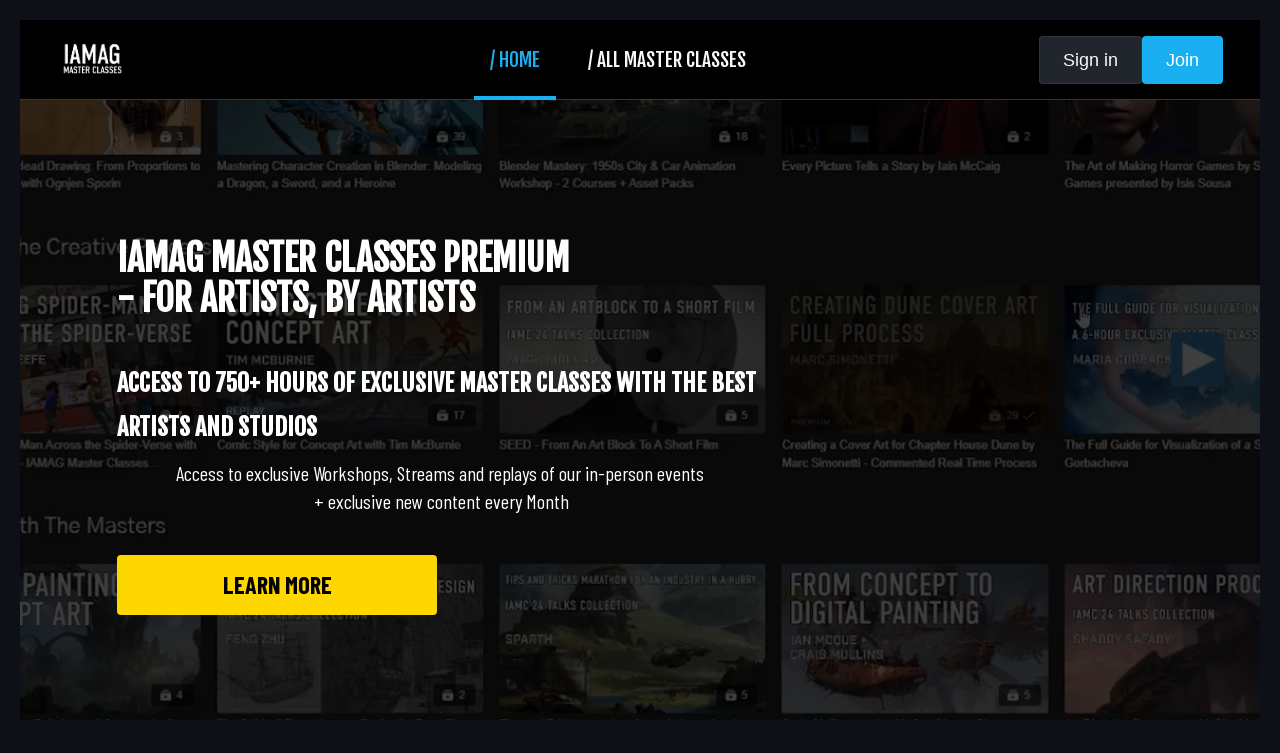

--- FILE ---
content_type: text/html; charset=utf-8
request_url: https://masterclasses.iamag.co/
body_size: 114283
content:
<!DOCTYPE html>
<html lang="en">
  <head>
    
    <meta charset="utf-8">
<script type="text/javascript">window.NREUM||(NREUM={});NREUM.info={"beacon":"bam.nr-data.net","errorBeacon":"bam.nr-data.net","licenseKey":"NRJS-76a079092d7e7822b1b","applicationID":"522494065","transactionName":"c1gNEEJcVVgHQ01AQl9FBgJCXFdATUEDVFNDGAoKVFZB","queueTime":0,"applicationTime":219,"agent":""}</script>
<script type="text/javascript">(window.NREUM||(NREUM={})).init={privacy:{cookies_enabled:true},ajax:{deny_list:["bam.nr-data.net"]},feature_flags:["soft_nav"],distributed_tracing:{enabled:true}};(window.NREUM||(NREUM={})).loader_config={agentID:"601537969",accountID:"6520289",trustKey:"6520289",xpid:"UgMFUVRbARAFVlNWDgUHUFE=",licenseKey:"NRJS-76a079092d7e7822b1b",applicationID:"522494065",browserID:"601537969"};;/*! For license information please see nr-loader-spa-1.308.0.min.js.LICENSE.txt */
(()=>{var e,t,r={384:(e,t,r)=>{"use strict";r.d(t,{NT:()=>a,US:()=>u,Zm:()=>o,bQ:()=>d,dV:()=>c,pV:()=>l});var n=r(6154),i=r(1863),s=r(1910);const a={beacon:"bam.nr-data.net",errorBeacon:"bam.nr-data.net"};function o(){return n.gm.NREUM||(n.gm.NREUM={}),void 0===n.gm.newrelic&&(n.gm.newrelic=n.gm.NREUM),n.gm.NREUM}function c(){let e=o();return e.o||(e.o={ST:n.gm.setTimeout,SI:n.gm.setImmediate||n.gm.setInterval,CT:n.gm.clearTimeout,XHR:n.gm.XMLHttpRequest,REQ:n.gm.Request,EV:n.gm.Event,PR:n.gm.Promise,MO:n.gm.MutationObserver,FETCH:n.gm.fetch,WS:n.gm.WebSocket},(0,s.i)(...Object.values(e.o))),e}function d(e,t){let r=o();r.initializedAgents??={},t.initializedAt={ms:(0,i.t)(),date:new Date},r.initializedAgents[e]=t}function u(e,t){o()[e]=t}function l(){return function(){let e=o();const t=e.info||{};e.info={beacon:a.beacon,errorBeacon:a.errorBeacon,...t}}(),function(){let e=o();const t=e.init||{};e.init={...t}}(),c(),function(){let e=o();const t=e.loader_config||{};e.loader_config={...t}}(),o()}},782:(e,t,r)=>{"use strict";r.d(t,{T:()=>n});const n=r(860).K7.pageViewTiming},860:(e,t,r)=>{"use strict";r.d(t,{$J:()=>u,K7:()=>c,P3:()=>d,XX:()=>i,Yy:()=>o,df:()=>s,qY:()=>n,v4:()=>a});const n="events",i="jserrors",s="browser/blobs",a="rum",o="browser/logs",c={ajax:"ajax",genericEvents:"generic_events",jserrors:i,logging:"logging",metrics:"metrics",pageAction:"page_action",pageViewEvent:"page_view_event",pageViewTiming:"page_view_timing",sessionReplay:"session_replay",sessionTrace:"session_trace",softNav:"soft_navigations",spa:"spa"},d={[c.pageViewEvent]:1,[c.pageViewTiming]:2,[c.metrics]:3,[c.jserrors]:4,[c.spa]:5,[c.ajax]:6,[c.sessionTrace]:7,[c.softNav]:8,[c.sessionReplay]:9,[c.logging]:10,[c.genericEvents]:11},u={[c.pageViewEvent]:a,[c.pageViewTiming]:n,[c.ajax]:n,[c.spa]:n,[c.softNav]:n,[c.metrics]:i,[c.jserrors]:i,[c.sessionTrace]:s,[c.sessionReplay]:s,[c.logging]:o,[c.genericEvents]:"ins"}},944:(e,t,r)=>{"use strict";r.d(t,{R:()=>i});var n=r(3241);function i(e,t){"function"==typeof console.debug&&(console.debug("New Relic Warning: https://github.com/newrelic/newrelic-browser-agent/blob/main/docs/warning-codes.md#".concat(e),t),(0,n.W)({agentIdentifier:null,drained:null,type:"data",name:"warn",feature:"warn",data:{code:e,secondary:t}}))}},993:(e,t,r)=>{"use strict";r.d(t,{A$:()=>s,ET:()=>a,TZ:()=>o,p_:()=>i});var n=r(860);const i={ERROR:"ERROR",WARN:"WARN",INFO:"INFO",DEBUG:"DEBUG",TRACE:"TRACE"},s={OFF:0,ERROR:1,WARN:2,INFO:3,DEBUG:4,TRACE:5},a="log",o=n.K7.logging},1541:(e,t,r)=>{"use strict";r.d(t,{U:()=>i,f:()=>n});const n={MFE:"MFE",BA:"BA"};function i(e,t){if(2!==t?.harvestEndpointVersion)return{};const r=t.agentRef.runtime.appMetadata.agents[0].entityGuid;return e?{"source.id":e.id,"source.name":e.name,"source.type":e.type,"parent.id":e.parent?.id||r,"parent.type":e.parent?.type||n.BA}:{"entity.guid":r,appId:t.agentRef.info.applicationID}}},1687:(e,t,r)=>{"use strict";r.d(t,{Ak:()=>d,Ze:()=>h,x3:()=>u});var n=r(3241),i=r(7836),s=r(3606),a=r(860),o=r(2646);const c={};function d(e,t){const r={staged:!1,priority:a.P3[t]||0};l(e),c[e].get(t)||c[e].set(t,r)}function u(e,t){e&&c[e]&&(c[e].get(t)&&c[e].delete(t),p(e,t,!1),c[e].size&&f(e))}function l(e){if(!e)throw new Error("agentIdentifier required");c[e]||(c[e]=new Map)}function h(e="",t="feature",r=!1){if(l(e),!e||!c[e].get(t)||r)return p(e,t);c[e].get(t).staged=!0,f(e)}function f(e){const t=Array.from(c[e]);t.every(([e,t])=>t.staged)&&(t.sort((e,t)=>e[1].priority-t[1].priority),t.forEach(([t])=>{c[e].delete(t),p(e,t)}))}function p(e,t,r=!0){const a=e?i.ee.get(e):i.ee,c=s.i.handlers;if(!a.aborted&&a.backlog&&c){if((0,n.W)({agentIdentifier:e,type:"lifecycle",name:"drain",feature:t}),r){const e=a.backlog[t],r=c[t];if(r){for(let t=0;e&&t<e.length;++t)g(e[t],r);Object.entries(r).forEach(([e,t])=>{Object.values(t||{}).forEach(t=>{t[0]?.on&&t[0]?.context()instanceof o.y&&t[0].on(e,t[1])})})}}a.isolatedBacklog||delete c[t],a.backlog[t]=null,a.emit("drain-"+t,[])}}function g(e,t){var r=e[1];Object.values(t[r]||{}).forEach(t=>{var r=e[0];if(t[0]===r){var n=t[1],i=e[3],s=e[2];n.apply(i,s)}})}},1738:(e,t,r)=>{"use strict";r.d(t,{U:()=>f,Y:()=>h});var n=r(3241),i=r(9908),s=r(1863),a=r(944),o=r(5701),c=r(3969),d=r(8362),u=r(860),l=r(4261);function h(e,t,r,s){const h=s||r;!h||h[e]&&h[e]!==d.d.prototype[e]||(h[e]=function(){(0,i.p)(c.xV,["API/"+e+"/called"],void 0,u.K7.metrics,r.ee),(0,n.W)({agentIdentifier:r.agentIdentifier,drained:!!o.B?.[r.agentIdentifier],type:"data",name:"api",feature:l.Pl+e,data:{}});try{return t.apply(this,arguments)}catch(e){(0,a.R)(23,e)}})}function f(e,t,r,n,a){const o=e.info;null===r?delete o.jsAttributes[t]:o.jsAttributes[t]=r,(a||null===r)&&(0,i.p)(l.Pl+n,[(0,s.t)(),t,r],void 0,"session",e.ee)}},1741:(e,t,r)=>{"use strict";r.d(t,{W:()=>s});var n=r(944),i=r(4261);class s{#e(e,...t){if(this[e]!==s.prototype[e])return this[e](...t);(0,n.R)(35,e)}addPageAction(e,t){return this.#e(i.hG,e,t)}register(e){return this.#e(i.eY,e)}recordCustomEvent(e,t){return this.#e(i.fF,e,t)}setPageViewName(e,t){return this.#e(i.Fw,e,t)}setCustomAttribute(e,t,r){return this.#e(i.cD,e,t,r)}noticeError(e,t){return this.#e(i.o5,e,t)}setUserId(e,t=!1){return this.#e(i.Dl,e,t)}setApplicationVersion(e){return this.#e(i.nb,e)}setErrorHandler(e){return this.#e(i.bt,e)}addRelease(e,t){return this.#e(i.k6,e,t)}log(e,t){return this.#e(i.$9,e,t)}start(){return this.#e(i.d3)}finished(e){return this.#e(i.BL,e)}recordReplay(){return this.#e(i.CH)}pauseReplay(){return this.#e(i.Tb)}addToTrace(e){return this.#e(i.U2,e)}setCurrentRouteName(e){return this.#e(i.PA,e)}interaction(e){return this.#e(i.dT,e)}wrapLogger(e,t,r){return this.#e(i.Wb,e,t,r)}measure(e,t){return this.#e(i.V1,e,t)}consent(e){return this.#e(i.Pv,e)}}},1863:(e,t,r)=>{"use strict";function n(){return Math.floor(performance.now())}r.d(t,{t:()=>n})},1910:(e,t,r)=>{"use strict";r.d(t,{i:()=>s});var n=r(944);const i=new Map;function s(...e){return e.every(e=>{if(i.has(e))return i.get(e);const t="function"==typeof e?e.toString():"",r=t.includes("[native code]"),s=t.includes("nrWrapper");return r||s||(0,n.R)(64,e?.name||t),i.set(e,r),r})}},2555:(e,t,r)=>{"use strict";r.d(t,{D:()=>o,f:()=>a});var n=r(384),i=r(8122);const s={beacon:n.NT.beacon,errorBeacon:n.NT.errorBeacon,licenseKey:void 0,applicationID:void 0,sa:void 0,queueTime:void 0,applicationTime:void 0,ttGuid:void 0,user:void 0,account:void 0,product:void 0,extra:void 0,jsAttributes:{},userAttributes:void 0,atts:void 0,transactionName:void 0,tNamePlain:void 0};function a(e){try{return!!e.licenseKey&&!!e.errorBeacon&&!!e.applicationID}catch(e){return!1}}const o=e=>(0,i.a)(e,s)},2614:(e,t,r)=>{"use strict";r.d(t,{BB:()=>a,H3:()=>n,g:()=>d,iL:()=>c,tS:()=>o,uh:()=>i,wk:()=>s});const n="NRBA",i="SESSION",s=144e5,a=18e5,o={STARTED:"session-started",PAUSE:"session-pause",RESET:"session-reset",RESUME:"session-resume",UPDATE:"session-update"},c={SAME_TAB:"same-tab",CROSS_TAB:"cross-tab"},d={OFF:0,FULL:1,ERROR:2}},2646:(e,t,r)=>{"use strict";r.d(t,{y:()=>n});class n{constructor(e){this.contextId=e}}},2843:(e,t,r)=>{"use strict";r.d(t,{G:()=>s,u:()=>i});var n=r(3878);function i(e,t=!1,r,i){(0,n.DD)("visibilitychange",function(){if(t)return void("hidden"===document.visibilityState&&e());e(document.visibilityState)},r,i)}function s(e,t,r){(0,n.sp)("pagehide",e,t,r)}},3241:(e,t,r)=>{"use strict";r.d(t,{W:()=>s});var n=r(6154);const i="newrelic";function s(e={}){try{n.gm.dispatchEvent(new CustomEvent(i,{detail:e}))}catch(e){}}},3304:(e,t,r)=>{"use strict";r.d(t,{A:()=>s});var n=r(7836);const i=()=>{const e=new WeakSet;return(t,r)=>{if("object"==typeof r&&null!==r){if(e.has(r))return;e.add(r)}return r}};function s(e){try{return JSON.stringify(e,i())??""}catch(e){try{n.ee.emit("internal-error",[e])}catch(e){}return""}}},3333:(e,t,r)=>{"use strict";r.d(t,{$v:()=>u,TZ:()=>n,Xh:()=>c,Zp:()=>i,kd:()=>d,mq:()=>o,nf:()=>a,qN:()=>s});const n=r(860).K7.genericEvents,i=["auxclick","click","copy","keydown","paste","scrollend"],s=["focus","blur"],a=4,o=1e3,c=2e3,d=["PageAction","UserAction","BrowserPerformance"],u={RESOURCES:"experimental.resources",REGISTER:"register"}},3434:(e,t,r)=>{"use strict";r.d(t,{Jt:()=>s,YM:()=>d});var n=r(7836),i=r(5607);const s="nr@original:".concat(i.W),a=50;var o=Object.prototype.hasOwnProperty,c=!1;function d(e,t){return e||(e=n.ee),r.inPlace=function(e,t,n,i,s){n||(n="");const a="-"===n.charAt(0);for(let o=0;o<t.length;o++){const c=t[o],d=e[c];l(d)||(e[c]=r(d,a?c+n:n,i,c,s))}},r.flag=s,r;function r(t,r,n,c,d){return l(t)?t:(r||(r=""),nrWrapper[s]=t,function(e,t,r){if(Object.defineProperty&&Object.keys)try{return Object.keys(e).forEach(function(r){Object.defineProperty(t,r,{get:function(){return e[r]},set:function(t){return e[r]=t,t}})}),t}catch(e){u([e],r)}for(var n in e)o.call(e,n)&&(t[n]=e[n])}(t,nrWrapper,e),nrWrapper);function nrWrapper(){var s,o,l,h;let f;try{o=this,s=[...arguments],l="function"==typeof n?n(s,o):n||{}}catch(t){u([t,"",[s,o,c],l],e)}i(r+"start",[s,o,c],l,d);const p=performance.now();let g;try{return h=t.apply(o,s),g=performance.now(),h}catch(e){throw g=performance.now(),i(r+"err",[s,o,e],l,d),f=e,f}finally{const e=g-p,t={start:p,end:g,duration:e,isLongTask:e>=a,methodName:c,thrownError:f};t.isLongTask&&i("long-task",[t,o],l,d),i(r+"end",[s,o,h],l,d)}}}function i(r,n,i,s){if(!c||t){var a=c;c=!0;try{e.emit(r,n,i,t,s)}catch(t){u([t,r,n,i],e)}c=a}}}function u(e,t){t||(t=n.ee);try{t.emit("internal-error",e)}catch(e){}}function l(e){return!(e&&"function"==typeof e&&e.apply&&!e[s])}},3606:(e,t,r)=>{"use strict";r.d(t,{i:()=>s});var n=r(9908);s.on=a;var i=s.handlers={};function s(e,t,r,s){a(s||n.d,i,e,t,r)}function a(e,t,r,i,s){s||(s="feature"),e||(e=n.d);var a=t[s]=t[s]||{};(a[r]=a[r]||[]).push([e,i])}},3738:(e,t,r)=>{"use strict";r.d(t,{He:()=>i,Kp:()=>o,Lc:()=>d,Rz:()=>u,TZ:()=>n,bD:()=>s,d3:()=>a,jx:()=>l,sl:()=>h,uP:()=>c});const n=r(860).K7.sessionTrace,i="bstResource",s="resource",a="-start",o="-end",c="fn"+a,d="fn"+o,u="pushState",l=1e3,h=3e4},3785:(e,t,r)=>{"use strict";r.d(t,{R:()=>c,b:()=>d});var n=r(9908),i=r(1863),s=r(860),a=r(3969),o=r(993);function c(e,t,r={},c=o.p_.INFO,d=!0,u,l=(0,i.t)()){(0,n.p)(a.xV,["API/logging/".concat(c.toLowerCase(),"/called")],void 0,s.K7.metrics,e),(0,n.p)(o.ET,[l,t,r,c,d,u],void 0,s.K7.logging,e)}function d(e){return"string"==typeof e&&Object.values(o.p_).some(t=>t===e.toUpperCase().trim())}},3878:(e,t,r)=>{"use strict";function n(e,t){return{capture:e,passive:!1,signal:t}}function i(e,t,r=!1,i){window.addEventListener(e,t,n(r,i))}function s(e,t,r=!1,i){document.addEventListener(e,t,n(r,i))}r.d(t,{DD:()=>s,jT:()=>n,sp:()=>i})},3962:(e,t,r)=>{"use strict";r.d(t,{AM:()=>a,O2:()=>l,OV:()=>s,Qu:()=>h,TZ:()=>c,ih:()=>f,pP:()=>o,t1:()=>u,tC:()=>i,wD:()=>d});var n=r(860);const i=["click","keydown","submit"],s="popstate",a="api",o="initialPageLoad",c=n.K7.softNav,d=5e3,u=500,l={INITIAL_PAGE_LOAD:"",ROUTE_CHANGE:1,UNSPECIFIED:2},h={INTERACTION:1,AJAX:2,CUSTOM_END:3,CUSTOM_TRACER:4},f={IP:"in progress",PF:"pending finish",FIN:"finished",CAN:"cancelled"}},3969:(e,t,r)=>{"use strict";r.d(t,{TZ:()=>n,XG:()=>o,rs:()=>i,xV:()=>a,z_:()=>s});const n=r(860).K7.metrics,i="sm",s="cm",a="storeSupportabilityMetrics",o="storeEventMetrics"},4234:(e,t,r)=>{"use strict";r.d(t,{W:()=>s});var n=r(7836),i=r(1687);class s{constructor(e,t){this.agentIdentifier=e,this.ee=n.ee.get(e),this.featureName=t,this.blocked=!1}deregisterDrain(){(0,i.x3)(this.agentIdentifier,this.featureName)}}},4261:(e,t,r)=>{"use strict";r.d(t,{$9:()=>u,BL:()=>c,CH:()=>p,Dl:()=>R,Fw:()=>w,PA:()=>v,Pl:()=>n,Pv:()=>A,Tb:()=>h,U2:()=>a,V1:()=>E,Wb:()=>T,bt:()=>y,cD:()=>b,d3:()=>x,dT:()=>d,eY:()=>g,fF:()=>f,hG:()=>s,hw:()=>i,k6:()=>o,nb:()=>m,o5:()=>l});const n="api-",i=n+"ixn-",s="addPageAction",a="addToTrace",o="addRelease",c="finished",d="interaction",u="log",l="noticeError",h="pauseReplay",f="recordCustomEvent",p="recordReplay",g="register",m="setApplicationVersion",v="setCurrentRouteName",b="setCustomAttribute",y="setErrorHandler",w="setPageViewName",R="setUserId",x="start",T="wrapLogger",E="measure",A="consent"},5205:(e,t,r)=>{"use strict";r.d(t,{j:()=>S});var n=r(384),i=r(1741);var s=r(2555),a=r(3333);const o=e=>{if(!e||"string"!=typeof e)return!1;try{document.createDocumentFragment().querySelector(e)}catch{return!1}return!0};var c=r(2614),d=r(944),u=r(8122);const l="[data-nr-mask]",h=e=>(0,u.a)(e,(()=>{const e={feature_flags:[],experimental:{allow_registered_children:!1,resources:!1},mask_selector:"*",block_selector:"[data-nr-block]",mask_input_options:{color:!1,date:!1,"datetime-local":!1,email:!1,month:!1,number:!1,range:!1,search:!1,tel:!1,text:!1,time:!1,url:!1,week:!1,textarea:!1,select:!1,password:!0}};return{ajax:{deny_list:void 0,block_internal:!0,enabled:!0,autoStart:!0},api:{get allow_registered_children(){return e.feature_flags.includes(a.$v.REGISTER)||e.experimental.allow_registered_children},set allow_registered_children(t){e.experimental.allow_registered_children=t},duplicate_registered_data:!1},browser_consent_mode:{enabled:!1},distributed_tracing:{enabled:void 0,exclude_newrelic_header:void 0,cors_use_newrelic_header:void 0,cors_use_tracecontext_headers:void 0,allowed_origins:void 0},get feature_flags(){return e.feature_flags},set feature_flags(t){e.feature_flags=t},generic_events:{enabled:!0,autoStart:!0},harvest:{interval:30},jserrors:{enabled:!0,autoStart:!0},logging:{enabled:!0,autoStart:!0},metrics:{enabled:!0,autoStart:!0},obfuscate:void 0,page_action:{enabled:!0},page_view_event:{enabled:!0,autoStart:!0},page_view_timing:{enabled:!0,autoStart:!0},performance:{capture_marks:!1,capture_measures:!1,capture_detail:!0,resources:{get enabled(){return e.feature_flags.includes(a.$v.RESOURCES)||e.experimental.resources},set enabled(t){e.experimental.resources=t},asset_types:[],first_party_domains:[],ignore_newrelic:!0}},privacy:{cookies_enabled:!0},proxy:{assets:void 0,beacon:void 0},session:{expiresMs:c.wk,inactiveMs:c.BB},session_replay:{autoStart:!0,enabled:!1,preload:!1,sampling_rate:10,error_sampling_rate:100,collect_fonts:!1,inline_images:!1,fix_stylesheets:!0,mask_all_inputs:!0,get mask_text_selector(){return e.mask_selector},set mask_text_selector(t){o(t)?e.mask_selector="".concat(t,",").concat(l):""===t||null===t?e.mask_selector=l:(0,d.R)(5,t)},get block_class(){return"nr-block"},get ignore_class(){return"nr-ignore"},get mask_text_class(){return"nr-mask"},get block_selector(){return e.block_selector},set block_selector(t){o(t)?e.block_selector+=",".concat(t):""!==t&&(0,d.R)(6,t)},get mask_input_options(){return e.mask_input_options},set mask_input_options(t){t&&"object"==typeof t?e.mask_input_options={...t,password:!0}:(0,d.R)(7,t)}},session_trace:{enabled:!0,autoStart:!0},soft_navigations:{enabled:!0,autoStart:!0},spa:{enabled:!0,autoStart:!0},ssl:void 0,user_actions:{enabled:!0,elementAttributes:["id","className","tagName","type"]}}})());var f=r(6154),p=r(9324);let g=0;const m={buildEnv:p.F3,distMethod:p.Xs,version:p.xv,originTime:f.WN},v={consented:!1},b={appMetadata:{},get consented(){return this.session?.state?.consent||v.consented},set consented(e){v.consented=e},customTransaction:void 0,denyList:void 0,disabled:!1,harvester:void 0,isolatedBacklog:!1,isRecording:!1,loaderType:void 0,maxBytes:3e4,obfuscator:void 0,onerror:void 0,ptid:void 0,releaseIds:{},session:void 0,timeKeeper:void 0,registeredEntities:[],jsAttributesMetadata:{bytes:0},get harvestCount(){return++g}},y=e=>{const t=(0,u.a)(e,b),r=Object.keys(m).reduce((e,t)=>(e[t]={value:m[t],writable:!1,configurable:!0,enumerable:!0},e),{});return Object.defineProperties(t,r)};var w=r(5701);const R=e=>{const t=e.startsWith("http");e+="/",r.p=t?e:"https://"+e};var x=r(7836),T=r(3241);const E={accountID:void 0,trustKey:void 0,agentID:void 0,licenseKey:void 0,applicationID:void 0,xpid:void 0},A=e=>(0,u.a)(e,E),_=new Set;function S(e,t={},r,a){let{init:o,info:c,loader_config:d,runtime:u={},exposed:l=!0}=t;if(!c){const e=(0,n.pV)();o=e.init,c=e.info,d=e.loader_config}e.init=h(o||{}),e.loader_config=A(d||{}),c.jsAttributes??={},f.bv&&(c.jsAttributes.isWorker=!0),e.info=(0,s.D)(c);const p=e.init,g=[c.beacon,c.errorBeacon];_.has(e.agentIdentifier)||(p.proxy.assets&&(R(p.proxy.assets),g.push(p.proxy.assets)),p.proxy.beacon&&g.push(p.proxy.beacon),e.beacons=[...g],function(e){const t=(0,n.pV)();Object.getOwnPropertyNames(i.W.prototype).forEach(r=>{const n=i.W.prototype[r];if("function"!=typeof n||"constructor"===n)return;let s=t[r];e[r]&&!1!==e.exposed&&"micro-agent"!==e.runtime?.loaderType&&(t[r]=(...t)=>{const n=e[r](...t);return s?s(...t):n})})}(e),(0,n.US)("activatedFeatures",w.B)),u.denyList=[...p.ajax.deny_list||[],...p.ajax.block_internal?g:[]],u.ptid=e.agentIdentifier,u.loaderType=r,e.runtime=y(u),_.has(e.agentIdentifier)||(e.ee=x.ee.get(e.agentIdentifier),e.exposed=l,(0,T.W)({agentIdentifier:e.agentIdentifier,drained:!!w.B?.[e.agentIdentifier],type:"lifecycle",name:"initialize",feature:void 0,data:e.config})),_.add(e.agentIdentifier)}},5270:(e,t,r)=>{"use strict";r.d(t,{Aw:()=>a,SR:()=>s,rF:()=>o});var n=r(384),i=r(7767);function s(e){return!!(0,n.dV)().o.MO&&(0,i.V)(e)&&!0===e?.session_trace.enabled}function a(e){return!0===e?.session_replay.preload&&s(e)}function o(e,t){try{if("string"==typeof t?.type){if("password"===t.type.toLowerCase())return"*".repeat(e?.length||0);if(void 0!==t?.dataset?.nrUnmask||t?.classList?.contains("nr-unmask"))return e}}catch(e){}return"string"==typeof e?e.replace(/[\S]/g,"*"):"*".repeat(e?.length||0)}},5289:(e,t,r)=>{"use strict";r.d(t,{GG:()=>a,Qr:()=>c,sB:()=>o});var n=r(3878),i=r(6389);function s(){return"undefined"==typeof document||"complete"===document.readyState}function a(e,t){if(s())return e();const r=(0,i.J)(e),a=setInterval(()=>{s()&&(clearInterval(a),r())},500);(0,n.sp)("load",r,t)}function o(e){if(s())return e();(0,n.DD)("DOMContentLoaded",e)}function c(e){if(s())return e();(0,n.sp)("popstate",e)}},5607:(e,t,r)=>{"use strict";r.d(t,{W:()=>n});const n=(0,r(9566).bz)()},5701:(e,t,r)=>{"use strict";r.d(t,{B:()=>s,t:()=>a});var n=r(3241);const i=new Set,s={};function a(e,t){const r=t.agentIdentifier;s[r]??={},e&&"object"==typeof e&&(i.has(r)||(t.ee.emit("rumresp",[e]),s[r]=e,i.add(r),(0,n.W)({agentIdentifier:r,loaded:!0,drained:!0,type:"lifecycle",name:"load",feature:void 0,data:e})))}},6154:(e,t,r)=>{"use strict";r.d(t,{OF:()=>d,RI:()=>i,WN:()=>h,bv:()=>s,eN:()=>f,gm:()=>a,lR:()=>l,m:()=>c,mw:()=>o,sb:()=>u});var n=r(1863);const i="undefined"!=typeof window&&!!window.document,s="undefined"!=typeof WorkerGlobalScope&&("undefined"!=typeof self&&self instanceof WorkerGlobalScope&&self.navigator instanceof WorkerNavigator||"undefined"!=typeof globalThis&&globalThis instanceof WorkerGlobalScope&&globalThis.navigator instanceof WorkerNavigator),a=i?window:"undefined"!=typeof WorkerGlobalScope&&("undefined"!=typeof self&&self instanceof WorkerGlobalScope&&self||"undefined"!=typeof globalThis&&globalThis instanceof WorkerGlobalScope&&globalThis),o=Boolean("hidden"===a?.document?.visibilityState),c=""+a?.location,d=/iPad|iPhone|iPod/.test(a.navigator?.userAgent),u=d&&"undefined"==typeof SharedWorker,l=(()=>{const e=a.navigator?.userAgent?.match(/Firefox[/\s](\d+\.\d+)/);return Array.isArray(e)&&e.length>=2?+e[1]:0})(),h=Date.now()-(0,n.t)(),f=()=>"undefined"!=typeof PerformanceNavigationTiming&&a?.performance?.getEntriesByType("navigation")?.[0]?.responseStart},6344:(e,t,r)=>{"use strict";r.d(t,{BB:()=>u,Qb:()=>l,TZ:()=>i,Ug:()=>a,Vh:()=>s,_s:()=>o,bc:()=>d,yP:()=>c});var n=r(2614);const i=r(860).K7.sessionReplay,s="errorDuringReplay",a=.12,o={DomContentLoaded:0,Load:1,FullSnapshot:2,IncrementalSnapshot:3,Meta:4,Custom:5},c={[n.g.ERROR]:15e3,[n.g.FULL]:3e5,[n.g.OFF]:0},d={RESET:{message:"Session was reset",sm:"Reset"},IMPORT:{message:"Recorder failed to import",sm:"Import"},TOO_MANY:{message:"429: Too Many Requests",sm:"Too-Many"},TOO_BIG:{message:"Payload was too large",sm:"Too-Big"},CROSS_TAB:{message:"Session Entity was set to OFF on another tab",sm:"Cross-Tab"},ENTITLEMENTS:{message:"Session Replay is not allowed and will not be started",sm:"Entitlement"}},u=5e3,l={API:"api",RESUME:"resume",SWITCH_TO_FULL:"switchToFull",INITIALIZE:"initialize",PRELOAD:"preload"}},6389:(e,t,r)=>{"use strict";function n(e,t=500,r={}){const n=r?.leading||!1;let i;return(...r)=>{n&&void 0===i&&(e.apply(this,r),i=setTimeout(()=>{i=clearTimeout(i)},t)),n||(clearTimeout(i),i=setTimeout(()=>{e.apply(this,r)},t))}}function i(e){let t=!1;return(...r)=>{t||(t=!0,e.apply(this,r))}}r.d(t,{J:()=>i,s:()=>n})},6630:(e,t,r)=>{"use strict";r.d(t,{T:()=>n});const n=r(860).K7.pageViewEvent},6774:(e,t,r)=>{"use strict";r.d(t,{T:()=>n});const n=r(860).K7.jserrors},7295:(e,t,r)=>{"use strict";r.d(t,{Xv:()=>a,gX:()=>i,iW:()=>s});var n=[];function i(e){if(!e||s(e))return!1;if(0===n.length)return!0;if("*"===n[0].hostname)return!1;for(var t=0;t<n.length;t++){var r=n[t];if(r.hostname.test(e.hostname)&&r.pathname.test(e.pathname))return!1}return!0}function s(e){return void 0===e.hostname}function a(e){if(n=[],e&&e.length)for(var t=0;t<e.length;t++){let r=e[t];if(!r)continue;if("*"===r)return void(n=[{hostname:"*"}]);0===r.indexOf("http://")?r=r.substring(7):0===r.indexOf("https://")&&(r=r.substring(8));const i=r.indexOf("/");let s,a;i>0?(s=r.substring(0,i),a=r.substring(i)):(s=r,a="*");let[c]=s.split(":");n.push({hostname:o(c),pathname:o(a,!0)})}}function o(e,t=!1){const r=e.replace(/[.+?^${}()|[\]\\]/g,e=>"\\"+e).replace(/\*/g,".*?");return new RegExp((t?"^":"")+r+"$")}},7485:(e,t,r)=>{"use strict";r.d(t,{D:()=>i});var n=r(6154);function i(e){if(0===(e||"").indexOf("data:"))return{protocol:"data"};try{const t=new URL(e,location.href),r={port:t.port,hostname:t.hostname,pathname:t.pathname,search:t.search,protocol:t.protocol.slice(0,t.protocol.indexOf(":")),sameOrigin:t.protocol===n.gm?.location?.protocol&&t.host===n.gm?.location?.host};return r.port&&""!==r.port||("http:"===t.protocol&&(r.port="80"),"https:"===t.protocol&&(r.port="443")),r.pathname&&""!==r.pathname?r.pathname.startsWith("/")||(r.pathname="/".concat(r.pathname)):r.pathname="/",r}catch(e){return{}}}},7699:(e,t,r)=>{"use strict";r.d(t,{It:()=>s,KC:()=>o,No:()=>i,qh:()=>a});var n=r(860);const i=16e3,s=1e6,a="SESSION_ERROR",o={[n.K7.logging]:!0,[n.K7.genericEvents]:!1,[n.K7.jserrors]:!1,[n.K7.ajax]:!1}},7767:(e,t,r)=>{"use strict";r.d(t,{V:()=>i});var n=r(6154);const i=e=>n.RI&&!0===e?.privacy.cookies_enabled},7836:(e,t,r)=>{"use strict";r.d(t,{P:()=>o,ee:()=>c});var n=r(384),i=r(8990),s=r(2646),a=r(5607);const o="nr@context:".concat(a.W),c=function e(t,r){var n={},a={},u={},l=!1;try{l=16===r.length&&d.initializedAgents?.[r]?.runtime.isolatedBacklog}catch(e){}var h={on:p,addEventListener:p,removeEventListener:function(e,t){var r=n[e];if(!r)return;for(var i=0;i<r.length;i++)r[i]===t&&r.splice(i,1)},emit:function(e,r,n,i,s){!1!==s&&(s=!0);if(c.aborted&&!i)return;t&&s&&t.emit(e,r,n);var o=f(n);g(e).forEach(e=>{e.apply(o,r)});var d=v()[a[e]];d&&d.push([h,e,r,o]);return o},get:m,listeners:g,context:f,buffer:function(e,t){const r=v();if(t=t||"feature",h.aborted)return;Object.entries(e||{}).forEach(([e,n])=>{a[n]=t,t in r||(r[t]=[])})},abort:function(){h._aborted=!0,Object.keys(h.backlog).forEach(e=>{delete h.backlog[e]})},isBuffering:function(e){return!!v()[a[e]]},debugId:r,backlog:l?{}:t&&"object"==typeof t.backlog?t.backlog:{},isolatedBacklog:l};return Object.defineProperty(h,"aborted",{get:()=>{let e=h._aborted||!1;return e||(t&&(e=t.aborted),e)}}),h;function f(e){return e&&e instanceof s.y?e:e?(0,i.I)(e,o,()=>new s.y(o)):new s.y(o)}function p(e,t){n[e]=g(e).concat(t)}function g(e){return n[e]||[]}function m(t){return u[t]=u[t]||e(h,t)}function v(){return h.backlog}}(void 0,"globalEE"),d=(0,n.Zm)();d.ee||(d.ee=c)},8122:(e,t,r)=>{"use strict";r.d(t,{a:()=>i});var n=r(944);function i(e,t){try{if(!e||"object"!=typeof e)return(0,n.R)(3);if(!t||"object"!=typeof t)return(0,n.R)(4);const r=Object.create(Object.getPrototypeOf(t),Object.getOwnPropertyDescriptors(t)),s=0===Object.keys(r).length?e:r;for(let a in s)if(void 0!==e[a])try{if(null===e[a]){r[a]=null;continue}Array.isArray(e[a])&&Array.isArray(t[a])?r[a]=Array.from(new Set([...e[a],...t[a]])):"object"==typeof e[a]&&"object"==typeof t[a]?r[a]=i(e[a],t[a]):r[a]=e[a]}catch(e){r[a]||(0,n.R)(1,e)}return r}catch(e){(0,n.R)(2,e)}}},8139:(e,t,r)=>{"use strict";r.d(t,{u:()=>h});var n=r(7836),i=r(3434),s=r(8990),a=r(6154);const o={},c=a.gm.XMLHttpRequest,d="addEventListener",u="removeEventListener",l="nr@wrapped:".concat(n.P);function h(e){var t=function(e){return(e||n.ee).get("events")}(e);if(o[t.debugId]++)return t;o[t.debugId]=1;var r=(0,i.YM)(t,!0);function h(e){r.inPlace(e,[d,u],"-",p)}function p(e,t){return e[1]}return"getPrototypeOf"in Object&&(a.RI&&f(document,h),c&&f(c.prototype,h),f(a.gm,h)),t.on(d+"-start",function(e,t){var n=e[1];if(null!==n&&("function"==typeof n||"object"==typeof n)&&"newrelic"!==e[0]){var i=(0,s.I)(n,l,function(){var e={object:function(){if("function"!=typeof n.handleEvent)return;return n.handleEvent.apply(n,arguments)},function:n}[typeof n];return e?r(e,"fn-",null,e.name||"anonymous"):n});this.wrapped=e[1]=i}}),t.on(u+"-start",function(e){e[1]=this.wrapped||e[1]}),t}function f(e,t,...r){let n=e;for(;"object"==typeof n&&!Object.prototype.hasOwnProperty.call(n,d);)n=Object.getPrototypeOf(n);n&&t(n,...r)}},8362:(e,t,r)=>{"use strict";r.d(t,{d:()=>s});var n=r(9566),i=r(1741);class s extends i.W{agentIdentifier=(0,n.LA)(16)}},8374:(e,t,r)=>{r.nc=(()=>{try{return document?.currentScript?.nonce}catch(e){}return""})()},8990:(e,t,r)=>{"use strict";r.d(t,{I:()=>i});var n=Object.prototype.hasOwnProperty;function i(e,t,r){if(n.call(e,t))return e[t];var i=r();if(Object.defineProperty&&Object.keys)try{return Object.defineProperty(e,t,{value:i,writable:!0,enumerable:!1}),i}catch(e){}return e[t]=i,i}},9119:(e,t,r)=>{"use strict";r.d(t,{L:()=>s});var n=/([^?#]*)[^#]*(#[^?]*|$).*/,i=/([^?#]*)().*/;function s(e,t){return e?e.replace(t?n:i,"$1$2"):e}},9300:(e,t,r)=>{"use strict";r.d(t,{T:()=>n});const n=r(860).K7.ajax},9324:(e,t,r)=>{"use strict";r.d(t,{AJ:()=>a,F3:()=>i,Xs:()=>s,Yq:()=>o,xv:()=>n});const n="1.308.0",i="PROD",s="CDN",a="@newrelic/rrweb",o="1.0.1"},9566:(e,t,r)=>{"use strict";r.d(t,{LA:()=>o,ZF:()=>c,bz:()=>a,el:()=>d});var n=r(6154);const i="xxxxxxxx-xxxx-4xxx-yxxx-xxxxxxxxxxxx";function s(e,t){return e?15&e[t]:16*Math.random()|0}function a(){const e=n.gm?.crypto||n.gm?.msCrypto;let t,r=0;return e&&e.getRandomValues&&(t=e.getRandomValues(new Uint8Array(30))),i.split("").map(e=>"x"===e?s(t,r++).toString(16):"y"===e?(3&s()|8).toString(16):e).join("")}function o(e){const t=n.gm?.crypto||n.gm?.msCrypto;let r,i=0;t&&t.getRandomValues&&(r=t.getRandomValues(new Uint8Array(e)));const a=[];for(var o=0;o<e;o++)a.push(s(r,i++).toString(16));return a.join("")}function c(){return o(16)}function d(){return o(32)}},9908:(e,t,r)=>{"use strict";r.d(t,{d:()=>n,p:()=>i});var n=r(7836).ee.get("handle");function i(e,t,r,i,s){s?(s.buffer([e],i),s.emit(e,t,r)):(n.buffer([e],i),n.emit(e,t,r))}}},n={};function i(e){var t=n[e];if(void 0!==t)return t.exports;var s=n[e]={exports:{}};return r[e](s,s.exports,i),s.exports}i.m=r,i.d=(e,t)=>{for(var r in t)i.o(t,r)&&!i.o(e,r)&&Object.defineProperty(e,r,{enumerable:!0,get:t[r]})},i.f={},i.e=e=>Promise.all(Object.keys(i.f).reduce((t,r)=>(i.f[r](e,t),t),[])),i.u=e=>({212:"nr-spa-compressor",249:"nr-spa-recorder",478:"nr-spa"}[e]+"-1.308.0.min.js"),i.o=(e,t)=>Object.prototype.hasOwnProperty.call(e,t),e={},t="NRBA-1.308.0.PROD:",i.l=(r,n,s,a)=>{if(e[r])e[r].push(n);else{var o,c;if(void 0!==s)for(var d=document.getElementsByTagName("script"),u=0;u<d.length;u++){var l=d[u];if(l.getAttribute("src")==r||l.getAttribute("data-webpack")==t+s){o=l;break}}if(!o){c=!0;var h={478:"sha512-RSfSVnmHk59T/uIPbdSE0LPeqcEdF4/+XhfJdBuccH5rYMOEZDhFdtnh6X6nJk7hGpzHd9Ujhsy7lZEz/ORYCQ==",249:"sha512-ehJXhmntm85NSqW4MkhfQqmeKFulra3klDyY0OPDUE+sQ3GokHlPh1pmAzuNy//3j4ac6lzIbmXLvGQBMYmrkg==",212:"sha512-B9h4CR46ndKRgMBcK+j67uSR2RCnJfGefU+A7FrgR/k42ovXy5x/MAVFiSvFxuVeEk/pNLgvYGMp1cBSK/G6Fg=="};(o=document.createElement("script")).charset="utf-8",i.nc&&o.setAttribute("nonce",i.nc),o.setAttribute("data-webpack",t+s),o.src=r,0!==o.src.indexOf(window.location.origin+"/")&&(o.crossOrigin="anonymous"),h[a]&&(o.integrity=h[a])}e[r]=[n];var f=(t,n)=>{o.onerror=o.onload=null,clearTimeout(p);var i=e[r];if(delete e[r],o.parentNode&&o.parentNode.removeChild(o),i&&i.forEach(e=>e(n)),t)return t(n)},p=setTimeout(f.bind(null,void 0,{type:"timeout",target:o}),12e4);o.onerror=f.bind(null,o.onerror),o.onload=f.bind(null,o.onload),c&&document.head.appendChild(o)}},i.r=e=>{"undefined"!=typeof Symbol&&Symbol.toStringTag&&Object.defineProperty(e,Symbol.toStringTag,{value:"Module"}),Object.defineProperty(e,"__esModule",{value:!0})},i.p="https://js-agent.newrelic.com/",(()=>{var e={38:0,788:0};i.f.j=(t,r)=>{var n=i.o(e,t)?e[t]:void 0;if(0!==n)if(n)r.push(n[2]);else{var s=new Promise((r,i)=>n=e[t]=[r,i]);r.push(n[2]=s);var a=i.p+i.u(t),o=new Error;i.l(a,r=>{if(i.o(e,t)&&(0!==(n=e[t])&&(e[t]=void 0),n)){var s=r&&("load"===r.type?"missing":r.type),a=r&&r.target&&r.target.src;o.message="Loading chunk "+t+" failed: ("+s+": "+a+")",o.name="ChunkLoadError",o.type=s,o.request=a,n[1](o)}},"chunk-"+t,t)}};var t=(t,r)=>{var n,s,[a,o,c]=r,d=0;if(a.some(t=>0!==e[t])){for(n in o)i.o(o,n)&&(i.m[n]=o[n]);if(c)c(i)}for(t&&t(r);d<a.length;d++)s=a[d],i.o(e,s)&&e[s]&&e[s][0](),e[s]=0},r=self["webpackChunk:NRBA-1.308.0.PROD"]=self["webpackChunk:NRBA-1.308.0.PROD"]||[];r.forEach(t.bind(null,0)),r.push=t.bind(null,r.push.bind(r))})(),(()=>{"use strict";i(8374);var e=i(8362),t=i(860);const r=Object.values(t.K7);var n=i(5205);var s=i(9908),a=i(1863),o=i(4261),c=i(1738);var d=i(1687),u=i(4234),l=i(5289),h=i(6154),f=i(944),p=i(5270),g=i(7767),m=i(6389),v=i(7699);class b extends u.W{constructor(e,t){super(e.agentIdentifier,t),this.agentRef=e,this.abortHandler=void 0,this.featAggregate=void 0,this.loadedSuccessfully=void 0,this.onAggregateImported=new Promise(e=>{this.loadedSuccessfully=e}),this.deferred=Promise.resolve(),!1===e.init[this.featureName].autoStart?this.deferred=new Promise((t,r)=>{this.ee.on("manual-start-all",(0,m.J)(()=>{(0,d.Ak)(e.agentIdentifier,this.featureName),t()}))}):(0,d.Ak)(e.agentIdentifier,t)}importAggregator(e,t,r={}){if(this.featAggregate)return;const n=async()=>{let n;await this.deferred;try{if((0,g.V)(e.init)){const{setupAgentSession:t}=await i.e(478).then(i.bind(i,8766));n=t(e)}}catch(e){(0,f.R)(20,e),this.ee.emit("internal-error",[e]),(0,s.p)(v.qh,[e],void 0,this.featureName,this.ee)}try{if(!this.#t(this.featureName,n,e.init))return(0,d.Ze)(this.agentIdentifier,this.featureName),void this.loadedSuccessfully(!1);const{Aggregate:i}=await t();this.featAggregate=new i(e,r),e.runtime.harvester.initializedAggregates.push(this.featAggregate),this.loadedSuccessfully(!0)}catch(e){(0,f.R)(34,e),this.abortHandler?.(),(0,d.Ze)(this.agentIdentifier,this.featureName,!0),this.loadedSuccessfully(!1),this.ee&&this.ee.abort()}};h.RI?(0,l.GG)(()=>n(),!0):n()}#t(e,r,n){if(this.blocked)return!1;switch(e){case t.K7.sessionReplay:return(0,p.SR)(n)&&!!r;case t.K7.sessionTrace:return!!r;default:return!0}}}var y=i(6630),w=i(2614),R=i(3241);class x extends b{static featureName=y.T;constructor(e){var t;super(e,y.T),this.setupInspectionEvents(e.agentIdentifier),t=e,(0,c.Y)(o.Fw,function(e,r){"string"==typeof e&&("/"!==e.charAt(0)&&(e="/"+e),t.runtime.customTransaction=(r||"http://custom.transaction")+e,(0,s.p)(o.Pl+o.Fw,[(0,a.t)()],void 0,void 0,t.ee))},t),this.importAggregator(e,()=>i.e(478).then(i.bind(i,2467)))}setupInspectionEvents(e){const t=(t,r)=>{t&&(0,R.W)({agentIdentifier:e,timeStamp:t.timeStamp,loaded:"complete"===t.target.readyState,type:"window",name:r,data:t.target.location+""})};(0,l.sB)(e=>{t(e,"DOMContentLoaded")}),(0,l.GG)(e=>{t(e,"load")}),(0,l.Qr)(e=>{t(e,"navigate")}),this.ee.on(w.tS.UPDATE,(t,r)=>{(0,R.W)({agentIdentifier:e,type:"lifecycle",name:"session",data:r})})}}var T=i(384);class E extends e.d{constructor(e){var t;(super(),h.gm)?(this.features={},(0,T.bQ)(this.agentIdentifier,this),this.desiredFeatures=new Set(e.features||[]),this.desiredFeatures.add(x),(0,n.j)(this,e,e.loaderType||"agent"),t=this,(0,c.Y)(o.cD,function(e,r,n=!1){if("string"==typeof e){if(["string","number","boolean"].includes(typeof r)||null===r)return(0,c.U)(t,e,r,o.cD,n);(0,f.R)(40,typeof r)}else(0,f.R)(39,typeof e)},t),function(e){(0,c.Y)(o.Dl,function(t,r=!1){if("string"!=typeof t&&null!==t)return void(0,f.R)(41,typeof t);const n=e.info.jsAttributes["enduser.id"];r&&null!=n&&n!==t?(0,s.p)(o.Pl+"setUserIdAndResetSession",[t],void 0,"session",e.ee):(0,c.U)(e,"enduser.id",t,o.Dl,!0)},e)}(this),function(e){(0,c.Y)(o.nb,function(t){if("string"==typeof t||null===t)return(0,c.U)(e,"application.version",t,o.nb,!1);(0,f.R)(42,typeof t)},e)}(this),function(e){(0,c.Y)(o.d3,function(){e.ee.emit("manual-start-all")},e)}(this),function(e){(0,c.Y)(o.Pv,function(t=!0){if("boolean"==typeof t){if((0,s.p)(o.Pl+o.Pv,[t],void 0,"session",e.ee),e.runtime.consented=t,t){const t=e.features.page_view_event;t.onAggregateImported.then(e=>{const r=t.featAggregate;e&&!r.sentRum&&r.sendRum()})}}else(0,f.R)(65,typeof t)},e)}(this),this.run()):(0,f.R)(21)}get config(){return{info:this.info,init:this.init,loader_config:this.loader_config,runtime:this.runtime}}get api(){return this}run(){try{const e=function(e){const t={};return r.forEach(r=>{t[r]=!!e[r]?.enabled}),t}(this.init),n=[...this.desiredFeatures];n.sort((e,r)=>t.P3[e.featureName]-t.P3[r.featureName]),n.forEach(r=>{if(!e[r.featureName]&&r.featureName!==t.K7.pageViewEvent)return;if(r.featureName===t.K7.spa)return void(0,f.R)(67);const n=function(e){switch(e){case t.K7.ajax:return[t.K7.jserrors];case t.K7.sessionTrace:return[t.K7.ajax,t.K7.pageViewEvent];case t.K7.sessionReplay:return[t.K7.sessionTrace];case t.K7.pageViewTiming:return[t.K7.pageViewEvent];default:return[]}}(r.featureName).filter(e=>!(e in this.features));n.length>0&&(0,f.R)(36,{targetFeature:r.featureName,missingDependencies:n}),this.features[r.featureName]=new r(this)})}catch(e){(0,f.R)(22,e);for(const e in this.features)this.features[e].abortHandler?.();const t=(0,T.Zm)();delete t.initializedAgents[this.agentIdentifier]?.features,delete this.sharedAggregator;return t.ee.get(this.agentIdentifier).abort(),!1}}}var A=i(2843),_=i(782);class S extends b{static featureName=_.T;constructor(e){super(e,_.T),h.RI&&((0,A.u)(()=>(0,s.p)("docHidden",[(0,a.t)()],void 0,_.T,this.ee),!0),(0,A.G)(()=>(0,s.p)("winPagehide",[(0,a.t)()],void 0,_.T,this.ee)),this.importAggregator(e,()=>i.e(478).then(i.bind(i,9917))))}}var O=i(3969);class I extends b{static featureName=O.TZ;constructor(e){super(e,O.TZ),h.RI&&document.addEventListener("securitypolicyviolation",e=>{(0,s.p)(O.xV,["Generic/CSPViolation/Detected"],void 0,this.featureName,this.ee)}),this.importAggregator(e,()=>i.e(478).then(i.bind(i,6555)))}}var N=i(6774),P=i(3878),k=i(3304);class D{constructor(e,t,r,n,i){this.name="UncaughtError",this.message="string"==typeof e?e:(0,k.A)(e),this.sourceURL=t,this.line=r,this.column=n,this.__newrelic=i}}function C(e){return M(e)?e:new D(void 0!==e?.message?e.message:e,e?.filename||e?.sourceURL,e?.lineno||e?.line,e?.colno||e?.col,e?.__newrelic,e?.cause)}function j(e){const t="Unhandled Promise Rejection: ";if(!e?.reason)return;if(M(e.reason)){try{e.reason.message.startsWith(t)||(e.reason.message=t+e.reason.message)}catch(e){}return C(e.reason)}const r=C(e.reason);return(r.message||"").startsWith(t)||(r.message=t+r.message),r}function L(e){if(e.error instanceof SyntaxError&&!/:\d+$/.test(e.error.stack?.trim())){const t=new D(e.message,e.filename,e.lineno,e.colno,e.error.__newrelic,e.cause);return t.name=SyntaxError.name,t}return M(e.error)?e.error:C(e)}function M(e){return e instanceof Error&&!!e.stack}function H(e,r,n,i,o=(0,a.t)()){"string"==typeof e&&(e=new Error(e)),(0,s.p)("err",[e,o,!1,r,n.runtime.isRecording,void 0,i],void 0,t.K7.jserrors,n.ee),(0,s.p)("uaErr",[],void 0,t.K7.genericEvents,n.ee)}var B=i(1541),K=i(993),W=i(3785);function U(e,{customAttributes:t={},level:r=K.p_.INFO}={},n,i,s=(0,a.t)()){(0,W.R)(n.ee,e,t,r,!1,i,s)}function F(e,r,n,i,c=(0,a.t)()){(0,s.p)(o.Pl+o.hG,[c,e,r,i],void 0,t.K7.genericEvents,n.ee)}function V(e,r,n,i,c=(0,a.t)()){const{start:d,end:u,customAttributes:l}=r||{},h={customAttributes:l||{}};if("object"!=typeof h.customAttributes||"string"!=typeof e||0===e.length)return void(0,f.R)(57);const p=(e,t)=>null==e?t:"number"==typeof e?e:e instanceof PerformanceMark?e.startTime:Number.NaN;if(h.start=p(d,0),h.end=p(u,c),Number.isNaN(h.start)||Number.isNaN(h.end))(0,f.R)(57);else{if(h.duration=h.end-h.start,!(h.duration<0))return(0,s.p)(o.Pl+o.V1,[h,e,i],void 0,t.K7.genericEvents,n.ee),h;(0,f.R)(58)}}function G(e,r={},n,i,c=(0,a.t)()){(0,s.p)(o.Pl+o.fF,[c,e,r,i],void 0,t.K7.genericEvents,n.ee)}function z(e){(0,c.Y)(o.eY,function(t){return Y(e,t)},e)}function Y(e,r,n){(0,f.R)(54,"newrelic.register"),r||={},r.type=B.f.MFE,r.licenseKey||=e.info.licenseKey,r.blocked=!1,r.parent=n||{},Array.isArray(r.tags)||(r.tags=[]);const i={};r.tags.forEach(e=>{"name"!==e&&"id"!==e&&(i["source.".concat(e)]=!0)}),r.isolated??=!0;let o=()=>{};const c=e.runtime.registeredEntities;if(!r.isolated){const e=c.find(({metadata:{target:{id:e}}})=>e===r.id&&!r.isolated);if(e)return e}const d=e=>{r.blocked=!0,o=e};function u(e){return"string"==typeof e&&!!e.trim()&&e.trim().length<501||"number"==typeof e}e.init.api.allow_registered_children||d((0,m.J)(()=>(0,f.R)(55))),u(r.id)&&u(r.name)||d((0,m.J)(()=>(0,f.R)(48,r)));const l={addPageAction:(t,n={})=>g(F,[t,{...i,...n},e],r),deregister:()=>{d((0,m.J)(()=>(0,f.R)(68)))},log:(t,n={})=>g(U,[t,{...n,customAttributes:{...i,...n.customAttributes||{}}},e],r),measure:(t,n={})=>g(V,[t,{...n,customAttributes:{...i,...n.customAttributes||{}}},e],r),noticeError:(t,n={})=>g(H,[t,{...i,...n},e],r),register:(t={})=>g(Y,[e,t],l.metadata.target),recordCustomEvent:(t,n={})=>g(G,[t,{...i,...n},e],r),setApplicationVersion:e=>p("application.version",e),setCustomAttribute:(e,t)=>p(e,t),setUserId:e=>p("enduser.id",e),metadata:{customAttributes:i,target:r}},h=()=>(r.blocked&&o(),r.blocked);h()||c.push(l);const p=(e,t)=>{h()||(i[e]=t)},g=(r,n,i)=>{if(h())return;const o=(0,a.t)();(0,s.p)(O.xV,["API/register/".concat(r.name,"/called")],void 0,t.K7.metrics,e.ee);try{if(e.init.api.duplicate_registered_data&&"register"!==r.name){let e=n;if(n[1]instanceof Object){const t={"child.id":i.id,"child.type":i.type};e="customAttributes"in n[1]?[n[0],{...n[1],customAttributes:{...n[1].customAttributes,...t}},...n.slice(2)]:[n[0],{...n[1],...t},...n.slice(2)]}r(...e,void 0,o)}return r(...n,i,o)}catch(e){(0,f.R)(50,e)}};return l}class Z extends b{static featureName=N.T;constructor(e){var t;super(e,N.T),t=e,(0,c.Y)(o.o5,(e,r)=>H(e,r,t),t),function(e){(0,c.Y)(o.bt,function(t){e.runtime.onerror=t},e)}(e),function(e){let t=0;(0,c.Y)(o.k6,function(e,r){++t>10||(this.runtime.releaseIds[e.slice(-200)]=(""+r).slice(-200))},e)}(e),z(e);try{this.removeOnAbort=new AbortController}catch(e){}this.ee.on("internal-error",(t,r)=>{this.abortHandler&&(0,s.p)("ierr",[C(t),(0,a.t)(),!0,{},e.runtime.isRecording,r],void 0,this.featureName,this.ee)}),h.gm.addEventListener("unhandledrejection",t=>{this.abortHandler&&(0,s.p)("err",[j(t),(0,a.t)(),!1,{unhandledPromiseRejection:1},e.runtime.isRecording],void 0,this.featureName,this.ee)},(0,P.jT)(!1,this.removeOnAbort?.signal)),h.gm.addEventListener("error",t=>{this.abortHandler&&(0,s.p)("err",[L(t),(0,a.t)(),!1,{},e.runtime.isRecording],void 0,this.featureName,this.ee)},(0,P.jT)(!1,this.removeOnAbort?.signal)),this.abortHandler=this.#r,this.importAggregator(e,()=>i.e(478).then(i.bind(i,2176)))}#r(){this.removeOnAbort?.abort(),this.abortHandler=void 0}}var q=i(8990);let X=1;function J(e){const t=typeof e;return!e||"object"!==t&&"function"!==t?-1:e===h.gm?0:(0,q.I)(e,"nr@id",function(){return X++})}function Q(e){if("string"==typeof e&&e.length)return e.length;if("object"==typeof e){if("undefined"!=typeof ArrayBuffer&&e instanceof ArrayBuffer&&e.byteLength)return e.byteLength;if("undefined"!=typeof Blob&&e instanceof Blob&&e.size)return e.size;if(!("undefined"!=typeof FormData&&e instanceof FormData))try{return(0,k.A)(e).length}catch(e){return}}}var ee=i(8139),te=i(7836),re=i(3434);const ne={},ie=["open","send"];function se(e){var t=e||te.ee;const r=function(e){return(e||te.ee).get("xhr")}(t);if(void 0===h.gm.XMLHttpRequest)return r;if(ne[r.debugId]++)return r;ne[r.debugId]=1,(0,ee.u)(t);var n=(0,re.YM)(r),i=h.gm.XMLHttpRequest,s=h.gm.MutationObserver,a=h.gm.Promise,o=h.gm.setInterval,c="readystatechange",d=["onload","onerror","onabort","onloadstart","onloadend","onprogress","ontimeout"],u=[],l=h.gm.XMLHttpRequest=function(e){const t=new i(e),s=r.context(t);try{r.emit("new-xhr",[t],s),t.addEventListener(c,(a=s,function(){var e=this;e.readyState>3&&!a.resolved&&(a.resolved=!0,r.emit("xhr-resolved",[],e)),n.inPlace(e,d,"fn-",y)}),(0,P.jT)(!1))}catch(e){(0,f.R)(15,e);try{r.emit("internal-error",[e])}catch(e){}}var a;return t};function p(e,t){n.inPlace(t,["onreadystatechange"],"fn-",y)}if(function(e,t){for(var r in e)t[r]=e[r]}(i,l),l.prototype=i.prototype,n.inPlace(l.prototype,ie,"-xhr-",y),r.on("send-xhr-start",function(e,t){p(e,t),function(e){u.push(e),s&&(g?g.then(b):o?o(b):(m=-m,v.data=m))}(t)}),r.on("open-xhr-start",p),s){var g=a&&a.resolve();if(!o&&!a){var m=1,v=document.createTextNode(m);new s(b).observe(v,{characterData:!0})}}else t.on("fn-end",function(e){e[0]&&e[0].type===c||b()});function b(){for(var e=0;e<u.length;e++)p(0,u[e]);u.length&&(u=[])}function y(e,t){return t}return r}var ae="fetch-",oe=ae+"body-",ce=["arrayBuffer","blob","json","text","formData"],de=h.gm.Request,ue=h.gm.Response,le="prototype";const he={};function fe(e){const t=function(e){return(e||te.ee).get("fetch")}(e);if(!(de&&ue&&h.gm.fetch))return t;if(he[t.debugId]++)return t;function r(e,r,n){var i=e[r];"function"==typeof i&&(e[r]=function(){var e,r=[...arguments],s={};t.emit(n+"before-start",[r],s),s[te.P]&&s[te.P].dt&&(e=s[te.P].dt);var a=i.apply(this,r);return t.emit(n+"start",[r,e],a),a.then(function(e){return t.emit(n+"end",[null,e],a),e},function(e){throw t.emit(n+"end",[e],a),e})})}return he[t.debugId]=1,ce.forEach(e=>{r(de[le],e,oe),r(ue[le],e,oe)}),r(h.gm,"fetch",ae),t.on(ae+"end",function(e,r){var n=this;if(r){var i=r.headers.get("content-length");null!==i&&(n.rxSize=i),t.emit(ae+"done",[null,r],n)}else t.emit(ae+"done",[e],n)}),t}var pe=i(7485),ge=i(9566);class me{constructor(e){this.agentRef=e}generateTracePayload(e){const t=this.agentRef.loader_config;if(!this.shouldGenerateTrace(e)||!t)return null;var r=(t.accountID||"").toString()||null,n=(t.agentID||"").toString()||null,i=(t.trustKey||"").toString()||null;if(!r||!n)return null;var s=(0,ge.ZF)(),a=(0,ge.el)(),o=Date.now(),c={spanId:s,traceId:a,timestamp:o};return(e.sameOrigin||this.isAllowedOrigin(e)&&this.useTraceContextHeadersForCors())&&(c.traceContextParentHeader=this.generateTraceContextParentHeader(s,a),c.traceContextStateHeader=this.generateTraceContextStateHeader(s,o,r,n,i)),(e.sameOrigin&&!this.excludeNewrelicHeader()||!e.sameOrigin&&this.isAllowedOrigin(e)&&this.useNewrelicHeaderForCors())&&(c.newrelicHeader=this.generateTraceHeader(s,a,o,r,n,i)),c}generateTraceContextParentHeader(e,t){return"00-"+t+"-"+e+"-01"}generateTraceContextStateHeader(e,t,r,n,i){return i+"@nr=0-1-"+r+"-"+n+"-"+e+"----"+t}generateTraceHeader(e,t,r,n,i,s){if(!("function"==typeof h.gm?.btoa))return null;var a={v:[0,1],d:{ty:"Browser",ac:n,ap:i,id:e,tr:t,ti:r}};return s&&n!==s&&(a.d.tk=s),btoa((0,k.A)(a))}shouldGenerateTrace(e){return this.agentRef.init?.distributed_tracing?.enabled&&this.isAllowedOrigin(e)}isAllowedOrigin(e){var t=!1;const r=this.agentRef.init?.distributed_tracing;if(e.sameOrigin)t=!0;else if(r?.allowed_origins instanceof Array)for(var n=0;n<r.allowed_origins.length;n++){var i=(0,pe.D)(r.allowed_origins[n]);if(e.hostname===i.hostname&&e.protocol===i.protocol&&e.port===i.port){t=!0;break}}return t}excludeNewrelicHeader(){var e=this.agentRef.init?.distributed_tracing;return!!e&&!!e.exclude_newrelic_header}useNewrelicHeaderForCors(){var e=this.agentRef.init?.distributed_tracing;return!!e&&!1!==e.cors_use_newrelic_header}useTraceContextHeadersForCors(){var e=this.agentRef.init?.distributed_tracing;return!!e&&!!e.cors_use_tracecontext_headers}}var ve=i(9300),be=i(7295);function ye(e){return"string"==typeof e?e:e instanceof(0,T.dV)().o.REQ?e.url:h.gm?.URL&&e instanceof URL?e.href:void 0}var we=["load","error","abort","timeout"],Re=we.length,xe=(0,T.dV)().o.REQ,Te=(0,T.dV)().o.XHR;const Ee="X-NewRelic-App-Data";class Ae extends b{static featureName=ve.T;constructor(e){super(e,ve.T),this.dt=new me(e),this.handler=(e,t,r,n)=>(0,s.p)(e,t,r,n,this.ee);try{const e={xmlhttprequest:"xhr",fetch:"fetch",beacon:"beacon"};h.gm?.performance?.getEntriesByType("resource").forEach(r=>{if(r.initiatorType in e&&0!==r.responseStatus){const n={status:r.responseStatus},i={rxSize:r.transferSize,duration:Math.floor(r.duration),cbTime:0};_e(n,r.name),this.handler("xhr",[n,i,r.startTime,r.responseEnd,e[r.initiatorType]],void 0,t.K7.ajax)}})}catch(e){}fe(this.ee),se(this.ee),function(e,r,n,i){function o(e){var t=this;t.totalCbs=0,t.called=0,t.cbTime=0,t.end=T,t.ended=!1,t.xhrGuids={},t.lastSize=null,t.loadCaptureCalled=!1,t.params=this.params||{},t.metrics=this.metrics||{},t.latestLongtaskEnd=0,e.addEventListener("load",function(r){E(t,e)},(0,P.jT)(!1)),h.lR||e.addEventListener("progress",function(e){t.lastSize=e.loaded},(0,P.jT)(!1))}function c(e){this.params={method:e[0]},_e(this,e[1]),this.metrics={}}function d(t,r){e.loader_config.xpid&&this.sameOrigin&&r.setRequestHeader("X-NewRelic-ID",e.loader_config.xpid);var n=i.generateTracePayload(this.parsedOrigin);if(n){var s=!1;n.newrelicHeader&&(r.setRequestHeader("newrelic",n.newrelicHeader),s=!0),n.traceContextParentHeader&&(r.setRequestHeader("traceparent",n.traceContextParentHeader),n.traceContextStateHeader&&r.setRequestHeader("tracestate",n.traceContextStateHeader),s=!0),s&&(this.dt=n)}}function u(e,t){var n=this.metrics,i=e[0],s=this;if(n&&i){var o=Q(i);o&&(n.txSize=o)}this.startTime=(0,a.t)(),this.body=i,this.listener=function(e){try{"abort"!==e.type||s.loadCaptureCalled||(s.params.aborted=!0),("load"!==e.type||s.called===s.totalCbs&&(s.onloadCalled||"function"!=typeof t.onload)&&"function"==typeof s.end)&&s.end(t)}catch(e){try{r.emit("internal-error",[e])}catch(e){}}};for(var c=0;c<Re;c++)t.addEventListener(we[c],this.listener,(0,P.jT)(!1))}function l(e,t,r){this.cbTime+=e,t?this.onloadCalled=!0:this.called+=1,this.called!==this.totalCbs||!this.onloadCalled&&"function"==typeof r.onload||"function"!=typeof this.end||this.end(r)}function f(e,t){var r=""+J(e)+!!t;this.xhrGuids&&!this.xhrGuids[r]&&(this.xhrGuids[r]=!0,this.totalCbs+=1)}function p(e,t){var r=""+J(e)+!!t;this.xhrGuids&&this.xhrGuids[r]&&(delete this.xhrGuids[r],this.totalCbs-=1)}function g(){this.endTime=(0,a.t)()}function m(e,t){t instanceof Te&&"load"===e[0]&&r.emit("xhr-load-added",[e[1],e[2]],t)}function v(e,t){t instanceof Te&&"load"===e[0]&&r.emit("xhr-load-removed",[e[1],e[2]],t)}function b(e,t,r){t instanceof Te&&("onload"===r&&(this.onload=!0),("load"===(e[0]&&e[0].type)||this.onload)&&(this.xhrCbStart=(0,a.t)()))}function y(e,t){this.xhrCbStart&&r.emit("xhr-cb-time",[(0,a.t)()-this.xhrCbStart,this.onload,t],t)}function w(e){var t,r=e[1]||{};if("string"==typeof e[0]?0===(t=e[0]).length&&h.RI&&(t=""+h.gm.location.href):e[0]&&e[0].url?t=e[0].url:h.gm?.URL&&e[0]&&e[0]instanceof URL?t=e[0].href:"function"==typeof e[0].toString&&(t=e[0].toString()),"string"==typeof t&&0!==t.length){t&&(this.parsedOrigin=(0,pe.D)(t),this.sameOrigin=this.parsedOrigin.sameOrigin);var n=i.generateTracePayload(this.parsedOrigin);if(n&&(n.newrelicHeader||n.traceContextParentHeader))if(e[0]&&e[0].headers)o(e[0].headers,n)&&(this.dt=n);else{var s={};for(var a in r)s[a]=r[a];s.headers=new Headers(r.headers||{}),o(s.headers,n)&&(this.dt=n),e.length>1?e[1]=s:e.push(s)}}function o(e,t){var r=!1;return t.newrelicHeader&&(e.set("newrelic",t.newrelicHeader),r=!0),t.traceContextParentHeader&&(e.set("traceparent",t.traceContextParentHeader),t.traceContextStateHeader&&e.set("tracestate",t.traceContextStateHeader),r=!0),r}}function R(e,t){this.params={},this.metrics={},this.startTime=(0,a.t)(),this.dt=t,e.length>=1&&(this.target=e[0]),e.length>=2&&(this.opts=e[1]);var r=this.opts||{},n=this.target;_e(this,ye(n));var i=(""+(n&&n instanceof xe&&n.method||r.method||"GET")).toUpperCase();this.params.method=i,this.body=r.body,this.txSize=Q(r.body)||0}function x(e,r){if(this.endTime=(0,a.t)(),this.params||(this.params={}),(0,be.iW)(this.params))return;let i;this.params.status=r?r.status:0,"string"==typeof this.rxSize&&this.rxSize.length>0&&(i=+this.rxSize);const s={txSize:this.txSize,rxSize:i,duration:(0,a.t)()-this.startTime};n("xhr",[this.params,s,this.startTime,this.endTime,"fetch"],this,t.K7.ajax)}function T(e){const r=this.params,i=this.metrics;if(!this.ended){this.ended=!0;for(let t=0;t<Re;t++)e.removeEventListener(we[t],this.listener,!1);r.aborted||(0,be.iW)(r)||(i.duration=(0,a.t)()-this.startTime,this.loadCaptureCalled||4!==e.readyState?null==r.status&&(r.status=0):E(this,e),i.cbTime=this.cbTime,n("xhr",[r,i,this.startTime,this.endTime,"xhr"],this,t.K7.ajax))}}function E(e,n){e.params.status=n.status;var i=function(e,t){var r=e.responseType;return"json"===r&&null!==t?t:"arraybuffer"===r||"blob"===r||"json"===r?Q(e.response):"text"===r||""===r||void 0===r?Q(e.responseText):void 0}(n,e.lastSize);if(i&&(e.metrics.rxSize=i),e.sameOrigin&&n.getAllResponseHeaders().indexOf(Ee)>=0){var a=n.getResponseHeader(Ee);a&&((0,s.p)(O.rs,["Ajax/CrossApplicationTracing/Header/Seen"],void 0,t.K7.metrics,r),e.params.cat=a.split(", ").pop())}e.loadCaptureCalled=!0}r.on("new-xhr",o),r.on("open-xhr-start",c),r.on("open-xhr-end",d),r.on("send-xhr-start",u),r.on("xhr-cb-time",l),r.on("xhr-load-added",f),r.on("xhr-load-removed",p),r.on("xhr-resolved",g),r.on("addEventListener-end",m),r.on("removeEventListener-end",v),r.on("fn-end",y),r.on("fetch-before-start",w),r.on("fetch-start",R),r.on("fn-start",b),r.on("fetch-done",x)}(e,this.ee,this.handler,this.dt),this.importAggregator(e,()=>i.e(478).then(i.bind(i,3845)))}}function _e(e,t){var r=(0,pe.D)(t),n=e.params||e;n.hostname=r.hostname,n.port=r.port,n.protocol=r.protocol,n.host=r.hostname+":"+r.port,n.pathname=r.pathname,e.parsedOrigin=r,e.sameOrigin=r.sameOrigin}const Se={},Oe=["pushState","replaceState"];function Ie(e){const t=function(e){return(e||te.ee).get("history")}(e);return!h.RI||Se[t.debugId]++||(Se[t.debugId]=1,(0,re.YM)(t).inPlace(window.history,Oe,"-")),t}var Ne=i(3738);function Pe(e){(0,c.Y)(o.BL,function(r=Date.now()){const n=r-h.WN;n<0&&(0,f.R)(62,r),(0,s.p)(O.XG,[o.BL,{time:n}],void 0,t.K7.metrics,e.ee),e.addToTrace({name:o.BL,start:r,origin:"nr"}),(0,s.p)(o.Pl+o.hG,[n,o.BL],void 0,t.K7.genericEvents,e.ee)},e)}const{He:ke,bD:De,d3:Ce,Kp:je,TZ:Le,Lc:Me,uP:He,Rz:Be}=Ne;class Ke extends b{static featureName=Le;constructor(e){var r;super(e,Le),r=e,(0,c.Y)(o.U2,function(e){if(!(e&&"object"==typeof e&&e.name&&e.start))return;const n={n:e.name,s:e.start-h.WN,e:(e.end||e.start)-h.WN,o:e.origin||"",t:"api"};n.s<0||n.e<0||n.e<n.s?(0,f.R)(61,{start:n.s,end:n.e}):(0,s.p)("bstApi",[n],void 0,t.K7.sessionTrace,r.ee)},r),Pe(e);if(!(0,g.V)(e.init))return void this.deregisterDrain();const n=this.ee;let d;Ie(n),this.eventsEE=(0,ee.u)(n),this.eventsEE.on(He,function(e,t){this.bstStart=(0,a.t)()}),this.eventsEE.on(Me,function(e,r){(0,s.p)("bst",[e[0],r,this.bstStart,(0,a.t)()],void 0,t.K7.sessionTrace,n)}),n.on(Be+Ce,function(e){this.time=(0,a.t)(),this.startPath=location.pathname+location.hash}),n.on(Be+je,function(e){(0,s.p)("bstHist",[location.pathname+location.hash,this.startPath,this.time],void 0,t.K7.sessionTrace,n)});try{d=new PerformanceObserver(e=>{const r=e.getEntries();(0,s.p)(ke,[r],void 0,t.K7.sessionTrace,n)}),d.observe({type:De,buffered:!0})}catch(e){}this.importAggregator(e,()=>i.e(478).then(i.bind(i,6974)),{resourceObserver:d})}}var We=i(6344);class Ue extends b{static featureName=We.TZ;#n;recorder;constructor(e){var r;let n;super(e,We.TZ),r=e,(0,c.Y)(o.CH,function(){(0,s.p)(o.CH,[],void 0,t.K7.sessionReplay,r.ee)},r),function(e){(0,c.Y)(o.Tb,function(){(0,s.p)(o.Tb,[],void 0,t.K7.sessionReplay,e.ee)},e)}(e);try{n=JSON.parse(localStorage.getItem("".concat(w.H3,"_").concat(w.uh)))}catch(e){}(0,p.SR)(e.init)&&this.ee.on(o.CH,()=>this.#i()),this.#s(n)&&this.importRecorder().then(e=>{e.startRecording(We.Qb.PRELOAD,n?.sessionReplayMode)}),this.importAggregator(this.agentRef,()=>i.e(478).then(i.bind(i,6167)),this),this.ee.on("err",e=>{this.blocked||this.agentRef.runtime.isRecording&&(this.errorNoticed=!0,(0,s.p)(We.Vh,[e],void 0,this.featureName,this.ee))})}#s(e){return e&&(e.sessionReplayMode===w.g.FULL||e.sessionReplayMode===w.g.ERROR)||(0,p.Aw)(this.agentRef.init)}importRecorder(){return this.recorder?Promise.resolve(this.recorder):(this.#n??=Promise.all([i.e(478),i.e(249)]).then(i.bind(i,4866)).then(({Recorder:e})=>(this.recorder=new e(this),this.recorder)).catch(e=>{throw this.ee.emit("internal-error",[e]),this.blocked=!0,e}),this.#n)}#i(){this.blocked||(this.featAggregate?this.featAggregate.mode!==w.g.FULL&&this.featAggregate.initializeRecording(w.g.FULL,!0,We.Qb.API):this.importRecorder().then(()=>{this.recorder.startRecording(We.Qb.API,w.g.FULL)}))}}var Fe=i(3962);class Ve extends b{static featureName=Fe.TZ;constructor(e){if(super(e,Fe.TZ),function(e){const r=e.ee.get("tracer");function n(){}(0,c.Y)(o.dT,function(e){return(new n).get("object"==typeof e?e:{})},e);const i=n.prototype={createTracer:function(n,i){var o={},c=this,d="function"==typeof i;return(0,s.p)(O.xV,["API/createTracer/called"],void 0,t.K7.metrics,e.ee),function(){if(r.emit((d?"":"no-")+"fn-start",[(0,a.t)(),c,d],o),d)try{return i.apply(this,arguments)}catch(e){const t="string"==typeof e?new Error(e):e;throw r.emit("fn-err",[arguments,this,t],o),t}finally{r.emit("fn-end",[(0,a.t)()],o)}}}};["actionText","setName","setAttribute","save","ignore","onEnd","getContext","end","get"].forEach(r=>{c.Y.apply(this,[r,function(){return(0,s.p)(o.hw+r,[performance.now(),...arguments],this,t.K7.softNav,e.ee),this},e,i])}),(0,c.Y)(o.PA,function(){(0,s.p)(o.hw+"routeName",[performance.now(),...arguments],void 0,t.K7.softNav,e.ee)},e)}(e),!h.RI||!(0,T.dV)().o.MO)return;const r=Ie(this.ee);try{this.removeOnAbort=new AbortController}catch(e){}Fe.tC.forEach(e=>{(0,P.sp)(e,e=>{l(e)},!0,this.removeOnAbort?.signal)});const n=()=>(0,s.p)("newURL",[(0,a.t)(),""+window.location],void 0,this.featureName,this.ee);r.on("pushState-end",n),r.on("replaceState-end",n),(0,P.sp)(Fe.OV,e=>{l(e),(0,s.p)("newURL",[e.timeStamp,""+window.location],void 0,this.featureName,this.ee)},!0,this.removeOnAbort?.signal);let d=!1;const u=new((0,T.dV)().o.MO)((e,t)=>{d||(d=!0,requestAnimationFrame(()=>{(0,s.p)("newDom",[(0,a.t)()],void 0,this.featureName,this.ee),d=!1}))}),l=(0,m.s)(e=>{"loading"!==document.readyState&&((0,s.p)("newUIEvent",[e],void 0,this.featureName,this.ee),u.observe(document.body,{attributes:!0,childList:!0,subtree:!0,characterData:!0}))},100,{leading:!0});this.abortHandler=function(){this.removeOnAbort?.abort(),u.disconnect(),this.abortHandler=void 0},this.importAggregator(e,()=>i.e(478).then(i.bind(i,4393)),{domObserver:u})}}var Ge=i(3333),ze=i(9119);const Ye={},Ze=new Set;function qe(e){return"string"==typeof e?{type:"string",size:(new TextEncoder).encode(e).length}:e instanceof ArrayBuffer?{type:"ArrayBuffer",size:e.byteLength}:e instanceof Blob?{type:"Blob",size:e.size}:e instanceof DataView?{type:"DataView",size:e.byteLength}:ArrayBuffer.isView(e)?{type:"TypedArray",size:e.byteLength}:{type:"unknown",size:0}}class Xe{constructor(e,t){this.timestamp=(0,a.t)(),this.currentUrl=(0,ze.L)(window.location.href),this.socketId=(0,ge.LA)(8),this.requestedUrl=(0,ze.L)(e),this.requestedProtocols=Array.isArray(t)?t.join(","):t||"",this.openedAt=void 0,this.protocol=void 0,this.extensions=void 0,this.binaryType=void 0,this.messageOrigin=void 0,this.messageCount=0,this.messageBytes=0,this.messageBytesMin=0,this.messageBytesMax=0,this.messageTypes=void 0,this.sendCount=0,this.sendBytes=0,this.sendBytesMin=0,this.sendBytesMax=0,this.sendTypes=void 0,this.closedAt=void 0,this.closeCode=void 0,this.closeReason="unknown",this.closeWasClean=void 0,this.connectedDuration=0,this.hasErrors=void 0}}class $e extends b{static featureName=Ge.TZ;constructor(e){super(e,Ge.TZ);const r=e.init.feature_flags.includes("websockets"),n=[e.init.page_action.enabled,e.init.performance.capture_marks,e.init.performance.capture_measures,e.init.performance.resources.enabled,e.init.user_actions.enabled,r];var d;let u,l;if(d=e,(0,c.Y)(o.hG,(e,t)=>F(e,t,d),d),function(e){(0,c.Y)(o.fF,(t,r)=>G(t,r,e),e)}(e),Pe(e),z(e),function(e){(0,c.Y)(o.V1,(t,r)=>V(t,r,e),e)}(e),r&&(l=function(e){if(!(0,T.dV)().o.WS)return e;const t=e.get("websockets");if(Ye[t.debugId]++)return t;Ye[t.debugId]=1,(0,A.G)(()=>{const e=(0,a.t)();Ze.forEach(r=>{r.nrData.closedAt=e,r.nrData.closeCode=1001,r.nrData.closeReason="Page navigating away",r.nrData.closeWasClean=!1,r.nrData.openedAt&&(r.nrData.connectedDuration=e-r.nrData.openedAt),t.emit("ws",[r.nrData],r)})});class r extends WebSocket{static name="WebSocket";static toString(){return"function WebSocket() { [native code] }"}toString(){return"[object WebSocket]"}get[Symbol.toStringTag](){return r.name}#a(e){(e.__newrelic??={}).socketId=this.nrData.socketId,this.nrData.hasErrors??=!0}constructor(...e){super(...e),this.nrData=new Xe(e[0],e[1]),this.addEventListener("open",()=>{this.nrData.openedAt=(0,a.t)(),["protocol","extensions","binaryType"].forEach(e=>{this.nrData[e]=this[e]}),Ze.add(this)}),this.addEventListener("message",e=>{const{type:t,size:r}=qe(e.data);this.nrData.messageOrigin??=(0,ze.L)(e.origin),this.nrData.messageCount++,this.nrData.messageBytes+=r,this.nrData.messageBytesMin=Math.min(this.nrData.messageBytesMin||1/0,r),this.nrData.messageBytesMax=Math.max(this.nrData.messageBytesMax,r),(this.nrData.messageTypes??"").includes(t)||(this.nrData.messageTypes=this.nrData.messageTypes?"".concat(this.nrData.messageTypes,",").concat(t):t)}),this.addEventListener("close",e=>{this.nrData.closedAt=(0,a.t)(),this.nrData.closeCode=e.code,e.reason&&(this.nrData.closeReason=e.reason),this.nrData.closeWasClean=e.wasClean,this.nrData.connectedDuration=this.nrData.closedAt-this.nrData.openedAt,Ze.delete(this),t.emit("ws",[this.nrData],this)})}addEventListener(e,t,...r){const n=this,i="function"==typeof t?function(...e){try{return t.apply(this,e)}catch(e){throw n.#a(e),e}}:t?.handleEvent?{handleEvent:function(...e){try{return t.handleEvent.apply(t,e)}catch(e){throw n.#a(e),e}}}:t;return super.addEventListener(e,i,...r)}send(e){if(this.readyState===WebSocket.OPEN){const{type:t,size:r}=qe(e);this.nrData.sendCount++,this.nrData.sendBytes+=r,this.nrData.sendBytesMin=Math.min(this.nrData.sendBytesMin||1/0,r),this.nrData.sendBytesMax=Math.max(this.nrData.sendBytesMax,r),(this.nrData.sendTypes??"").includes(t)||(this.nrData.sendTypes=this.nrData.sendTypes?"".concat(this.nrData.sendTypes,",").concat(t):t)}try{return super.send(e)}catch(e){throw this.#a(e),e}}close(...e){try{super.close(...e)}catch(e){throw this.#a(e),e}}}return h.gm.WebSocket=r,t}(this.ee)),h.RI){if(fe(this.ee),se(this.ee),u=Ie(this.ee),e.init.user_actions.enabled){function f(t){const r=(0,pe.D)(t);return e.beacons.includes(r.hostname+":"+r.port)}function p(){u.emit("navChange")}Ge.Zp.forEach(e=>(0,P.sp)(e,e=>(0,s.p)("ua",[e],void 0,this.featureName,this.ee),!0)),Ge.qN.forEach(e=>{const t=(0,m.s)(e=>{(0,s.p)("ua",[e],void 0,this.featureName,this.ee)},500,{leading:!0});(0,P.sp)(e,t)}),h.gm.addEventListener("error",()=>{(0,s.p)("uaErr",[],void 0,t.K7.genericEvents,this.ee)},(0,P.jT)(!1,this.removeOnAbort?.signal)),this.ee.on("open-xhr-start",(e,r)=>{f(e[1])||r.addEventListener("readystatechange",()=>{2===r.readyState&&(0,s.p)("uaXhr",[],void 0,t.K7.genericEvents,this.ee)})}),this.ee.on("fetch-start",e=>{e.length>=1&&!f(ye(e[0]))&&(0,s.p)("uaXhr",[],void 0,t.K7.genericEvents,this.ee)}),u.on("pushState-end",p),u.on("replaceState-end",p),window.addEventListener("hashchange",p,(0,P.jT)(!0,this.removeOnAbort?.signal)),window.addEventListener("popstate",p,(0,P.jT)(!0,this.removeOnAbort?.signal))}if(e.init.performance.resources.enabled&&h.gm.PerformanceObserver?.supportedEntryTypes.includes("resource")){new PerformanceObserver(e=>{e.getEntries().forEach(e=>{(0,s.p)("browserPerformance.resource",[e],void 0,this.featureName,this.ee)})}).observe({type:"resource",buffered:!0})}}r&&l.on("ws",e=>{(0,s.p)("ws-complete",[e],void 0,this.featureName,this.ee)});try{this.removeOnAbort=new AbortController}catch(g){}this.abortHandler=()=>{this.removeOnAbort?.abort(),this.abortHandler=void 0},n.some(e=>e)?this.importAggregator(e,()=>i.e(478).then(i.bind(i,8019))):this.deregisterDrain()}}var Je=i(2646);const Qe=new Map;function et(e,t,r,n,i=!0){if("object"!=typeof t||!t||"string"!=typeof r||!r||"function"!=typeof t[r])return(0,f.R)(29);const s=function(e){return(e||te.ee).get("logger")}(e),a=(0,re.YM)(s),o=new Je.y(te.P);o.level=n.level,o.customAttributes=n.customAttributes,o.autoCaptured=i;const c=t[r]?.[re.Jt]||t[r];return Qe.set(c,o),a.inPlace(t,[r],"wrap-logger-",()=>Qe.get(c)),s}var tt=i(1910);class rt extends b{static featureName=K.TZ;constructor(e){var t;super(e,K.TZ),t=e,(0,c.Y)(o.$9,(e,r)=>U(e,r,t),t),function(e){(0,c.Y)(o.Wb,(t,r,{customAttributes:n={},level:i=K.p_.INFO}={})=>{et(e.ee,t,r,{customAttributes:n,level:i},!1)},e)}(e),z(e);const r=this.ee;["log","error","warn","info","debug","trace"].forEach(e=>{(0,tt.i)(h.gm.console[e]),et(r,h.gm.console,e,{level:"log"===e?"info":e})}),this.ee.on("wrap-logger-end",function([e]){const{level:t,customAttributes:n,autoCaptured:i}=this;(0,W.R)(r,e,n,t,i)}),this.importAggregator(e,()=>i.e(478).then(i.bind(i,5288)))}}new E({features:[Ae,x,S,Ke,Ue,I,Z,$e,rt,Ve],loaderType:"spa"})})()})();</script>
      <title>Access IAMAG Master Classes Premium Events from The Comfort of Your Home</title>
      <meta property="og:title" content="Access IAMAG Master Classes Premium Events from The Comfort of Your Home">
      <meta name="twitter:title" content="Access IAMAG Master Classes Premium Events from The Comfort of Your Home">
      <meta name="description" content="Access more than 750+ hours of Master Clases and Workshops by the best artists and studios">
      <meta property="og:description" content="Access more than 750+ hours of Master Clases and Workshops by the best artists and studios">
      <meta name="twitter:description" content=" Access more than 750+ hours of Master Clases and Workshops by the best artists and studios">
      <link rel="shortcut icon" href="https://masterclasses.iamag.co/images/favicontypes/6959/z90peh9ptdtxv0m3yrcc_basic_20typo.png">
    <meta name="viewport" content="width=device-width, minimum-scale=1.0, maximum-scale=1.0, user-scalable=no">
    <meta name="csrf-param" content="authenticity_token" />
<meta name="csrf-token" content="3TM480y1rYjZO2EkJ3M8QmxM8i1uWRXFcALhpxvwXYdX7LGvshIPREvVesq0EzQF9ywyO1Ak2kUifSPeEVKxJQ" />
    <link rel="preconnect" href="https://fonts.googleapis.com">
    <link rel="preconnect" href="https://fonts.gstatic.com" crossorigin>
    <link href="https://fonts.googleapis.com/css2?family=Inter:wght@400;500;600;700&display=swap" rel="stylesheet">
    <script src="https://ajax.googleapis.com/ajax/libs/webfont/1.5.10/webfont.js"></script>
    <script>
      window.editorId = 191939;
      window.editorLink = 'https://app.uscreen.tv/bullet/page_builder/191939';
      window.body_font_family = 'Barlow Condensed:300,400,700,900';
      window.heading_font_family = 'Fjalla One:300,400,700,900';
    </script>
    <link rel="stylesheet" href="https://assets-gke.uscreencdn.com/vite/assets/tailwind-CCCdenBg.css" media="all" />
      <script src="https://assets-gke.uscreencdn.com/vite/assets/storefront_hotwire-CV--JFAr.js" crossorigin="anonymous" type="module"></script><link rel="modulepreload" href="https://assets-gke.uscreencdn.com/vite/assets/preload-helper-B8hUOznO.js" as="script" crossorigin="anonymous">
<link rel="modulepreload" href="https://assets-gke.uscreencdn.com/vite/assets/browser--AzYHaXx.js" as="script" crossorigin="anonymous"><link rel="stylesheet" href="https://assets-gke.uscreencdn.com/vite/assets/storefront_hotwire-CD-fzqYe.css" media="screen" />
      <script src="https://assets-gke.uscreencdn.com/vite/assets/web-components-0lA6EdJK.js" crossorigin="anonymous" type="module"></script><link rel="modulepreload" href="https://assets-gke.uscreencdn.com/vite/assets/preload-helper-B8hUOznO.js" as="script" crossorigin="anonymous">

    <link rel="stylesheet" href="https://assets-gke.uscreencdn.com/vite/assets/page_builder-C66G9rc2.css" media="all" />
    <style>
    :root {
        --primary: #1aaff0ff;
        --primary-rgb: 26, 175, 240;
        --contrast-text-color: #FFFFFF;
        --contrast-to-primary-color: #fff;
    }
</style>
<style id="custom-theme-styles" media="none">
    body.light {
        --main-color-h: 0;
        --main-color-s: 100;
        --main-color-l: 100;
        --ds-bg-main: hsl(0, 100%, 100%);

        --ds-bg-default: hsl(var(--main-color-h), calc(var(--main-color-s) * 1%), 96%);
        --ds-bg-inset: hsl(var(--main-color-h), calc(var(--main-color-s) * 1%), 91%);
        --ds-bg-overlay: hsl(var(--main-color-h), calc(var(--main-color-s) * 1%), 98%);
        --ds-bg-subtle: hsl(var(--main-color-h), calc(var(--main-color-s) * 1%), 91%);

        --ds-border-default: hsl(var(--main-color-h), calc(var(--main-color-s) * 1%), 85%);
        --ds-fg-default: hsl(var(--main-color-h), calc(var(--main-color-s) * 1%), 8%);
        --ds-fg-muted: hsl(var(--main-color-h), calc(var(--main-color-s) * 1%), 25%);
        --ds-fg-subtle: hsl(var(--main-color-h), calc(var(--main-color-s) * 1%), 50%);
    }

    body.dark {
        --main-color-h: 0;
        --main-color-s: 100;
        --main-color-l: 0;
        --ds-bg-main: hsl(0, 100%, 0%);

        --ds-bg-default: hsl(var(--main-color-h), calc(var(--main-color-s) * 1%), 10%);
        --ds-bg-overlay: hsl(var(--main-color-h), calc(var(--main-color-s) * 1%), 2%);
        --ds-bg-inset: hsl(var(--main-color-h), calc(var(--main-color-s) * 1%), 6%);
        --ds-bg-subtle: hsl(var(--main-color-h), calc(var(--main-color-s) * 1%), 15%);

        --ds-border-default: hsl(var(--main-color-h), calc(var(--main-color-s) * 1%), 20%);
        --ds-fg-default: hsl(var(--main-color-h), calc(var(--main-color-s) * 1%), 98%);
        --ds-fg-muted: hsl(var(--main-color-h), calc(var(--main-color-s) * 1%), 70%);
        --ds-fg-subtle: hsl(var(--main-color-h), clamp(7%, calc(calc(var(--main-color-s) - 10) * 1%), 100%), 60%);
    }

</style>
    
      <!-- Google Analytics -->

    <script async src="https://www.googletagmanager.com/gtag/js?id=G-995BE34Q0C"></script>
    <script>
      window.dataLayer = window.dataLayer || [];
      function gtag(){dataLayer.push(arguments);}
      gtag('js', new Date());
      gtag('config', 'G-995BE34Q0C');
    </script>
<!-- End Google Analytics -->

  </head>
  <body dir="ltr" class="dark themeless group/body bg-ds-default">
    <style id="card_border_radius">
      .pb-card {
        border-radius: 0.25rem;
      }
    </style>
    <style id="button_border_radius">
      .pb-button {
        border-radius: 0.25rem;
      }
    </style>
    <style id="heading_font_family">
      .heading_font_family {
        font-family: 'Fjalla One';
      }
    </style>
    <style id="body_font_family">
      .body_font_family {
        font-family: 'Barlow Condensed';
      }
    </style>
    <script src="https://assets-gke.uscreencdn.com/vite/assets/page_builder-BmvsmY_r.js" crossorigin="anonymous" type="module"></script><link rel="modulepreload" href="https://assets-gke.uscreencdn.com/vite/assets/api-CWGecFB5-DEiBYdEn.js" as="script" crossorigin="anonymous">
<link rel="modulepreload" href="https://assets-gke.uscreencdn.com/vite/assets/_commonjsHelpers-DaMA6jEr-DwXtFsJ3.js" as="script" crossorigin="anonymous">
    <turbo-frame id="website_modal"></turbo-frame>
    <div class="sticky top-0 z-[100]">
      
      
      <header id="website-header"
  class="sticky top-0 z-[100] flex bg-ds-main h-20 border-b border-ds-default"
  data-controller="themeless--header"
>
  <div class="container flex justify-between items-center my-auto">
    <div class="flex justify-start w-[8.75rem] flex-none">
      <a class="max-w-36 me-auto text-sm md:text-base text-ds-default" id="store-logo" data-type="main_logo" href="/">
          <img alt="IAMAG Master Classes" src="https://alpha.uscreencdn.com/images/logotypes/6959/mndj3v9ttv2dv1wl2jsc_basic_20typo.png" />
</a>    </div>

    <nav id="website-links" class="h-full min-w-0 mx-auto hidden md:flex justify-center -mb-px" data-themeless--header-target="navigation">
      <ul class="h-full flex justify-start space-x-4 invisible" data-themeless--header-target="navigationLinks">

          <li class="relative group/item">
            <a class="flex items-center min-w-max overflow-y-hidden text-center px-4 pt-8 pb-7 h-full border-b border-b-4 hover:text-primary font-medium border-primary text-primary" target="_self" data-type="home" href="/"><span class="flex items-center"><span>/ HOME</span></span></a>
          </li>

          <li class="relative group/item">
            <a class="flex items-center min-w-max overflow-y-hidden text-center px-4 pt-8 pb-7 h-full border-b border-b-4 hover:text-primary font-medium border-transparent text-ds-default" target="_self" data-type="catalog" href="/catalog"><span class="flex items-center"><span>/ ALL MASTER CLASSES</span></span></a>
          </li>
      </ul>
    </nav>

    <div class="flex gap-x-2 items-center justify-end relative flex-none">


      <ds-button style="--font-size: var(--font-size-4-5)" class="hidden lg:block" size="big" variant="regular" href="/sign_in">Sign in</ds-button>
          <ds-button style="--font-size: var(--font-size-4-5)" size="big" variant="primary" href="https://masterclasses.iamag.co/pages/access-iamag-master-classes-premium-prices">Join</ds-button>

    <div class="relative flex items-center">
      <input type="checkbox" id="menu-toggle" class="peer hidden" data-themeless--header-target="toggle" data-action="change->themeless--header#onMenuToggle">
      <label for="menu-toggle" class="overlay hidden peer-checked:block fixed inset-0 "></label>
      <label for="menu-toggle" class="cursor-pointer flex items-center justify-center p-2 rounded bg-ds-subtle hover:opacity-80 lg:hidden w-12"
        data-themeless--header-target="toggleBurger"
      >
        <ds-icon class="text-ds-default block p-1" name="burger" size="24"></ds-icon>
        <ds-icon class="text-ds-default hidden p-1" name="cross" size="24"></ds-icon>
      </label>

      <div id="main-menu" class="invisible" data-themeless--header-target="menu">
        <div class="overflow-hidden relative box-border h-full flex w-full">
          <nav class="h-auto max-h-full w-full min-h-0 overflow-y-auto px-4 py-2 border-ds-default" data-themeless--header-target="menuNavigation">
            <ul class="flex flex-col space-y-1">
                <li class="text-base md:text-sm font-normal leading-tight md:leading-none">
                  <a class="block py-2 h-10 md:h-8 hover:underline" href="/sign_in">Sign in</a>
                </li>
                <li class="text-base md:text-sm font-normal leading-tight md:leading-none">
                  <a class="block py-2 min-h-10 md:min-h-8 hover:underline underline-offset-2 underline" target="_self" data-type="home" href="/"><span class="flex items-center justify-items-stretch"><span>/ HOME</span></span></a>
                </li>
                <li class="text-base md:text-sm font-normal leading-tight md:leading-none">
                  <a class="block py-2 min-h-10 md:min-h-8 hover:underline underline-offset-2" target="_self" data-type="catalog" href="/catalog"><span class="flex items-center justify-items-stretch"><span>/ ALL MASTER CLASSES</span></span></a>
                </li>
              <ds-viewport data-action="change->themeless--header#onScrollAnchorChange">
                <div class="w-full h-[1px]"></div>
              </ds-viewport>
            </ul>
          </nav>
          <div aria-hidden="true" class="absolute top-0 left-0 right-0 bottom-0 pointer-events-none opacity-1 translate-y-0 aria-hidden:translate-y-10 aria-hidden:opacity-0 transition-all" style="box-shadow: 0px -60px 30px -32px var(--ds-bg-overlay) inset;" data-themeless--header-target="menuNavigationScrollShadow"></div>
        </div>
        <div class="p-4 border-ds-default border-t bg-ds-overlay text-xs font-normal">
          <div class="flex flex-wrap gap-y-2">
              <a class="block w-full mb-2 text-primary hover:underline underline-offset-2" data-turbo="true" data-turbo-frame="website_modal" href="/about/apps">Get the app -&gt;</a>
              <a class="text-ds-muted text-sm md:text-[11px]" href="/pages/cookie-policy-page">
                <span class="hover:underline underline-offset-2">Cookie Policy</span>
</a>              <span class="flex items-center font-medium mx-1 last:hidden">∙</span>
              <a class="text-ds-muted text-sm md:text-[11px]" href="/pages/privacy-policy-page">
                <span class="hover:underline underline-offset-2">Privacy Policy</span>
</a>              <span class="flex items-center font-medium mx-1 last:hidden">∙</span>
              <a class="text-ds-muted text-sm md:text-[11px]" href="/pages/terms-of-service-page">
                <span class="hover:underline underline-offset-2">Terms of Service</span>
</a>              <span class="flex items-center font-medium mx-1 last:hidden">∙</span>
              <a class="text-ds-muted text-sm md:text-[11px]" href="/pages/contact-us-page">
                <span class="hover:underline underline-offset-2">Help</span>
</a>              <span class="flex items-center font-medium mx-1 last:hidden">∙</span>
          </div>
        </div>
      </div>
    </div>
  </div>
  </div>
</header>


    </div>
    <div id="el-39a080d6c09ef39b" class=" relative" data-editor="section">
    <section><style>
section.relative.overflow-hidden.py-12.md\:py-24 {
    padding: 15px !important;
}
</style>
<style>
@import url('https://fonts.googleapis.com/css2?family=Fjalla+One&display=swap');
li.relative.group\/item, .short-description {
    font-family: 'Fjalla One'!important;
    font-size: larger;
}
</style></section>
</div><div id="el-5e22aa715ab04d74" class=" relative" data-editor="section">
    <section><script>
document.head.innerHTML += '<link rel="shortcut icon" href="https://s3.amazonaws.com/unode1/assets/6774/uiOzOoc2QumsrY6e8LFB_page-builder_u8u7Jm3jRyeA2qdWxrRN_basic%20typo%20-%20transparent.png" />';
</script>

</section>
</div><div id="el-9af5645590430f10" class="text-white relative" data-editor="section">
<section class="pb-hero flex relative overflow-hidden px-6 md:px-16 pb-8 pt-12 md:py-12" style="background-color: rgb(0, 0, 0);">
  <div class="container mx-auto flex justify-center md:justify-start flex-col-reverse md:flex-row">
    <div class="absolute left-0 top-0 w-full h-full">
        <div class="absolute left-0 top-0 w-full h-full">
          <div class=" relative overflow-hidden w-full h-full opacity-25" data-controller="video"><video id="f5785118" playsinline="playsinline" autoplay="autoplay" muted="muted" loop="loop" preload="preload" poster="https://alpha.uscreencdn.com/video_thumbnails/mf_EGGDTEzX3Jw.jpg?key1=gl9EKLyIFIWQLCK2qwE5R5hnhMkzqVVCIZCsdngr7Zd+2E3wsXxtr0xNZfWkBHqv&amp;key2=bb759ca50165169e76635da46db4b0ca" class="outline-none object-cover w-full h-full" style="background: transparent url(https://alpha.uscreencdn.com/video_thumbnails/mf_EGGDTEzX3Jw.jpg?key1=gl9EKLyIFIWQLCK2qwE5R5hnhMkzqVVCIZCsdngr7Zd+2E3wsXxtr0xNZfWkBHqv&amp;key2=bb759ca50165169e76635da46db4b0ca) 50% 50% / cover no-repeat" src="https://stream.mux.com/beIRTXoK1jFpB01PcPEP69WdSOtBBRxY7.m3u8?token=eyJhbGciOiJSUzI1NiJ9.eyJzdWIiOiJiZUlSVFhvSzFqRnBCMDFQY1BFUDY5V2RTT3RCQlJ4WTciLCJleHAiOjE3NjkxODYyNjcsImtpZCI6ImJsQkFLOGRIQ2ZpMjNxdmxiVnJDUWlvWmJzcmtWczZQIiwiYXVkIjoidiJ9.[base64]" data-target="video.player"></video><div data-target="video.poster" class="hidden absolute w-full h-full top-0 left-0" style="background: transparent url(https://alpha.uscreencdn.com/video_thumbnails/mf_EGGDTEzX3Jw.jpg?key1=gl9EKLyIFIWQLCK2qwE5R5hnhMkzqVVCIZCsdngr7Zd+2E3wsXxtr0xNZfWkBHqv&amp;key2=bb759ca50165169e76635da46db4b0ca) 50% 50% / cover no-repeat"></div></div>
        </div>
    </div>
    <div class="flex flex-col justify-center z-10 w-full lg:w-2/3 relative md:pr-4 lg:pr-12">
      <h1 class="        
       md: 
 text-center md:ltr:text-left md:rtl:text-right heading_font_family mb-2 md:mb-3  font-bold text-3xl md:text-4xl" style=" "><div class="editor-content"><p style="text-align: left"><strong><span style="font-size: 2.25rem">IAMAG MASTER CLASSES PREMIUM</span></strong><br>-&nbsp;<strong><span style="font-size: 2.25rem">FOR ARTISTS, BY ARTISTS</span></strong><br><br><strong><span style="font-size: 1.5rem">ACCESS TO 750+ HOURS OF EXCLUSIVE MASTER CLASSES WITH THE BEST ARTISTS AND STUDIOS&nbsp;</span></strong><br></p></div></h1>
      <div class="        
       md: 
 body_font_family text-center md:ltr:text-left md:rtl:text-right mb-3 md:mb-4 text-base md:text-xl" style=" "><div class="editor-content"><p>Access to  exclusive Workshops, Streams and replays of our in-person events&nbsp;<br>+ exclusive new content every Month<br></p></div></div>
        <a href="#el-888879ca89735a67" target="_self" style="background-color: #FFD700;  " class="        
       md: 
 pb-button px-6 py-3 body_font_family text-black md:ml-0 mt-6 md:mb-4 inline-block"><div class="editor-content"><p><strong><span style="font-size: 1.5rem; color: rgb(0, 0, 0)">LEARN MORE</span></strong></p></div></a>

    </div>
  </div>
</section>
</div><div id="el-86fa5efd076d8819" class=" relative" data-editor="section">
    <section><style>
        .spacer {
            height: 10vh; /* 10% of the viewport height */
            background-color: black;
        }
div#el-888879ca89735a67 {
    max-height: 190px !important;
}

    </style>

    <div class="spacer"></div></section>
</div><div id="el-888879ca89735a67" class="text-white relative" data-editor="section">
  <div style="background-color: #000000;" class="py-12 md:py-24">
    <div class="max-w-3xl mx-auto px-4 text-center">
      <div class="        
       md: 
 mb-6 body_font_family text-xl
      md:text-2xl" style=" "><div class="editor-content"><p><span style="font-size: 3rem"><strong>DISCOVER OUR CONTENT</strong></span></p></div></div>
      <div class="        
       md: 
 mb-1 body_font_family text-base" style=" "><div class="editor-content"><p>A Selection of some of our Master Classes</p></div></div>
      
    </div>
  </div>
</div><div id="el-598c0a97ed8da637" class="text-white relative" data-editor="section">
<section class="relative overflow-hidden px-4 py-12 md:py-24"
         style="background-color: #000000;">
  <div class="container relative mx-auto justify-center flex flex-col md:justify-between md:flex-row md:gap-x-8 lg:gap-x-12">
    <div class="m-auto md:max-w-md lg:max-w-xl">
      <div class=" relative" data-controller="video"><div data-target="video.poster" style="background-image: url(&#39;https://alpha.uscreencdn.com/video_thumbnails/iRhGG7QKlI3Thg.jpg?key1=DUvsROeMAorcLXKj7VlqQC03jikElxE9RwedHotaeL+CCKDNSWNoe9tpomDjciL4&amp;key2=7b0f4b82ac825c7757a24f203fb652de&#39;)" class="hidden absolute left-0 top-0 w-full h-full bg-cover bg-no-repeat rounded"></div><video playsinline="playsinline" controls="controls" preload="none" poster="https://alpha.uscreencdn.com/video_thumbnails/iRhGG7QKlI3Thg.jpg?key1=DUvsROeMAorcLXKj7VlqQC03jikElxE9RwedHotaeL+CCKDNSWNoe9tpomDjciL4&amp;key2=7b0f4b82ac825c7757a24f203fb652de" class="outline-none rounded" src="https://stream.mux.com/f56bagYz41EHigRHkHeS402YvMfm5i6Qb.m3u8?token=eyJhbGciOiJSUzI1NiJ9.eyJzdWIiOiJmNTZiYWdZejQxRUhpZ1JIa0hlUzQwMll2TWZtNWk2UWIiLCJleHAiOjE3NjkxODYzMTksImtpZCI6ImJsQkFLOGRIQ2ZpMjNxdmxiVnJDUWlvWmJzcmtWczZQIiwiYXVkIjoidiJ9.[base64]" data-target="video.player"></video></div>
    </div>

    <div class="m-auto mb-6 md:mr-auto md:max-w-sm md:my-auto">
      <h2 class="        
       md: 
 mb-4 text-2xl md:text-3xl text-center md:text-left rtl:text-right heading_font_family" style=" "><div class="editor-content"><p>"Creating Epic Environments" With Dylan Cole</p></div></h2>
      
        <a href="/pages/access-iamag-master-classes-premium-prices" target="_self" style="background-color: #F4DC55;  " class="        
       md: 
 pb-button px-6 py-3 body_font_family text-black my-8 md:mb-0 mx-auto md:mx-0 md:rtl:ml-auto"><div class="editor-content"><p><strong><span style="font-size: 1.125rem">Access 750+ hours Of Master Classes</span></strong></p></div></a>

    </div>
  </div>
</section>
</div><div id="el-e21c32a81424d4bb" class=" relative" data-editor="section">
    <section>  <div class="spacer"></div></section>
</div><div id="el-37e6083901f0bb54" class="text-white relative" data-editor="section">
  <section class="relative overflow-hidden px-4 py-12 md:py-24"
      style="background-color: #000000;">
    <div class="container relative mx-auto justify-center flex flex-col md:justify-between md:flex-row md:gap-x-8 lg:gap-x-12">
      <div class="m-auto mb-6 md:ml-auto md:max-w-sm md:my-auto">
        <h2 class="        
       md: 
 mb-4 text-2xl md:text-3xl text-center md:text-left rtl:text-right heading_font_family" style=" "><div class="editor-content"><p>"Tips and Tricks For An Industry in a Hurry" With Sparth</p></div></h2>
        
          <a href="/pages/access-iamag-master-classes-premium-prices" target="_self" style="background-color: #F4DC55;  " class="        
       md: 
 pb-button px-6 py-3 body_font_family text-black my-8 md:mb-0 mx-auto md:mx-0 md:rtl:ml-auto"><div class="editor-content"><p><strong><span style="font-size: 1.125rem; color: rgb(3, 3, 3)">Access 750+ Hours of Master Classes</span></strong></p></div></a>

      </div>
      <div class="m-auto md:max-w-md lg:max-w-xl">
        <div class=" relative" data-controller="video"><div data-target="video.poster" style="background-image: url(&#39;https://alpha.uscreencdn.com/video_thumbnails/r6poNlZ_AotUEA.jpg?key1=vJC7S0hlZ0If9TB1r6J9bfKEysTVZsDeE3TeP3jsJQokuLO9AbwRzrVsg1u+6qgo&amp;key2=2a9d02ab98748da8b2ddb4dfaa47f403&#39;)" class="hidden absolute left-0 top-0 w-full h-full bg-cover bg-no-repeat rounded"></div><video playsinline="playsinline" controls="controls" preload="none" poster="https://alpha.uscreencdn.com/video_thumbnails/r6poNlZ_AotUEA.jpg?key1=vJC7S0hlZ0If9TB1r6J9bfKEysTVZsDeE3TeP3jsJQokuLO9AbwRzrVsg1u+6qgo&amp;key2=2a9d02ab98748da8b2ddb4dfaa47f403" class="outline-none rounded" src="https://stream.mux.com/nt12mCedLZ8WAhi00CRrAvtQ7iTmrq5t5.m3u8?token=eyJhbGciOiJSUzI1NiJ9.eyJzdWIiOiJudDEybUNlZExaOFdBaGkwMENSckF2dFE3aVRtcnE1dDUiLCJleHAiOjE3NjkxODY0MDMsImtpZCI6ImJsQkFLOGRIQ2ZpMjNxdmxiVnJDUWlvWmJzcmtWczZQIiwiYXVkIjoidiJ9.[base64]" data-target="video.player"></video></div>
      </div>
    </div>
  </section>
</div><div id="el-88502114097bc349" class=" relative" data-editor="section">
    <section>  <div class="spacer"></div></section>
</div><div id="el-07144ef4cd792672" class="text-white relative" data-editor="section">
  <section class="relative overflow-hidden px-4 py-12 md:py-24"
      style="background-color: #000000;">
    <div class="container relative mx-auto justify-center flex flex-col md:justify-between md:flex-row md:gap-x-8 lg:gap-x-12">
      <div class="m-auto mb-6 md:ml-auto md:max-w-sm md:my-auto">
        <h2 class="        
       md: 
 mb-4 text-2xl md:text-3xl text-center md:text-left rtl:text-right heading_font_family" style=" "><div class="editor-content"><h1>"Advanced Environment Design" with Raphael Lacoste</h1><br></div></h2>
        
          <a href="/pages/access-iamag-master-classes-premium-prices" target="_self" style="background-color: #F4DC55;  " class="        
       md: 
 pb-button px-6 py-3 body_font_family text-black my-8 md:mb-0 mx-auto md:mx-0 md:rtl:ml-auto"><div class="editor-content"><p><strong><span style="font-size: 1.125rem">ACCESS 750+ HOURS OF MASTER CLASSES</span></strong></p></div></a>

      </div>
      <div class="m-auto md:max-w-md lg:max-w-xl">
        <div class=" relative" data-controller="video"><div data-target="video.poster" style="background-image: url(&#39;https://alpha.uscreencdn.com/video_thumbnails/_gi54kZlzWR_-Q.jpg?key1=zt4Qk4Ujd7Y4Q2ar7jOXRGGdUxSVW7KXxYgolygCUISo5/PUgSeB68B6VnnJtgZX&amp;key2=d826d27d880822fbe058b6c90cf55362&#39;)" class="hidden absolute left-0 top-0 w-full h-full bg-cover bg-no-repeat rounded"></div><video playsinline="playsinline" controls="controls" preload="none" poster="https://alpha.uscreencdn.com/video_thumbnails/_gi54kZlzWR_-Q.jpg?key1=zt4Qk4Ujd7Y4Q2ar7jOXRGGdUxSVW7KXxYgolygCUISo5/PUgSeB68B6VnnJtgZX&amp;key2=d826d27d880822fbe058b6c90cf55362" class="outline-none rounded" src="https://stream.mux.com/Tb5OSzYRfGxs5DZxYZYfBhQQdpiK65kl.m3u8?token=eyJhbGciOiJSUzI1NiJ9.eyJzdWIiOiJUYjVPU3pZUmZHeHM1RFp4WVpZZkJoUVFkcGlLNjVrbCIsImV4cCI6MTc2OTE4NjQ3NSwia2lkIjoiYmxCQUs4ZEhDZmkyM3F2bGJWckNRaW9aYnNya1ZzNlAiLCJhdWQiOiJ2In0.[base64]" data-target="video.player"></video></div>
      </div>
    </div>
  </section>
</div><div id="el-2e0d2573978b81c7" class=" relative" data-editor="section">
    <section>  <div class="spacer"></div></section>
</div><div id="el-b5a9769310f82c05" class="text-white relative" data-editor="section">
  <div style="background-color: rgba(3,0,0,1);" class="py-12 md:py-24">
    <div class="container mx-auto px-4">
      <div class="max-w-lg  mx-auto">
        <h2 class="        
       md: 
 mb-4 text-2xl md:text-3xl text-center md:text-center heading_font_family" style=" "><div class="editor-content"><p><strong><span style="font-size: 1.5rem">UNLOCK ACCESS TO  750 HOURS OF EXCLUSIVE MASTER CLASSES AND ANY FUTURE CONTENT!</span></strong></p></div></h2>
        <div class="        
       md: 
 mb-6 text-base md:text-lg text-center md:text-center body_font_family" style=" "><div class="editor-content"><p><strong><span style="font-size: 1.5rem"><br></span></strong></p></div></div>
      </div>
      <div class="md:flex md:flex-row mt-8 md:mt-16">
        <div class="md:w-1/2">
          <picture class="lazy-loaded_preview" data-controller="lazy-loaded" data-lazy-loaded-target="image" data-lazy-loaded-animate="true"><source media="(max-width: 639px)" srcset="https://assets-gke.uscreencdn.com/assets/page_builder/progressive-placeholder-7e14b10e753419f2e355bbb1a93773d837e8dbcf5beef4baed30c1000ce98139.gif" data-srcset="https://alpha.uscreencdn.com/400xnull/assets%2Fpage-builder%2Fchrome_hajjnmkkp4.1720764757.png, https://alpha.uscreencdn.com/800xnull/assets%2Fpage-builder%2Fchrome_hajjnmkkp4.1720764757.png 2x"></source><source media="(min-width: 640px)" srcset="https://assets-gke.uscreencdn.com/assets/page_builder/progressive-placeholder-7e14b10e753419f2e355bbb1a93773d837e8dbcf5beef4baed30c1000ce98139.gif" data-srcset="https://alpha.uscreencdn.com/600xnull/assets%2Fpage-builder%2Fchrome_hajjnmkkp4.1720764757.png, https://alpha.uscreencdn.com/1200xnull/assets%2Fpage-builder%2Fchrome_hajjnmkkp4.1720764757.png 2x"></source><img class="pb-card w-full h-full object-cover" style="max-height: 500px; min-height: 300px" src="https://alpha.uscreencdn.com/600xnull/assets%2Fpage-builder%2Fchrome_hajjnmkkp4.1720764757.png" /></picture>
        </div>
        <div class="md:w-1/2 -mb-10 mt-8 md:mt-0">
            <div class="mb-10 ltr:ml-10 rtl:mr-10" data-entity-id="2">
              <div class="        
       md: 
 text-lg mb-2 uppercase font-medium body_font_family" style=" "><div class="editor-content"><p><span style="font-size: 1.875rem">Included with Your PREMIUM ACCESS&nbsp;</span></p><br><p><strong><span style="font-size: 1.25rem; color: rgb(255, 215, 0)">STREAM AND REPLAY OF OUR ICONIC EVENTS IN PARIS</span></strong></p></div></div>
              <div class="        
       md: 
 body_font_family" style=" "><div class="editor-content"><ul><li><p><span style="font-size: 1.125rem">Access streams from our future iconic IAMAG Master Classes 3-Day Event in Paris</span></p></li><li><p><span style="font-size: 1.125rem">Access replay from other in-person events ( Like Patrick O'Keefe's Master Class )</span></p></li><li><p><span style="font-size: 1.125rem; color: rgb(255, 255, 255)">Exclusive new content available every month, and access to all our future events live streams for one year</span><span style="color: rgb(255, 215, 0)"><br></span></p></li></ul></div></div>
            </div>
            <div class="mb-10 ltr:ml-10 rtl:mr-10" data-entity-id="0">
              <div class="        
       md: 
 text-lg mb-2 uppercase font-medium body_font_family" style=" "><div class="editor-content"><p><strong><span style="color: rgb(255, 215, 0)">750+ Hours Of Master Classes and Extra Premium Master Classes</span></strong><br></p></div></div>
              <div class="        
       md: 
 body_font_family" style=" "><div class="editor-content"><ul><li><p><span style="font-size: 1.125rem">Endless content, so you can find the solution to almost any issue.</span></p></li><li><p><span style="font-size: 1.125rem">Refine your skills in any and every aspect of the creative industry.</span><br></p></li><li><p><span style="font-size: 1.125rem; color: rgb(255, 215, 0)">Curated Premium Master Classes exclusive for our Premium Members</span><br><br><em>Credit: Feng-Zhu Master Class</em><br><br><br><span style="font-size: 1.875rem">↓&nbsp;&nbsp;</span><strong><span style="font-size: 1.875rem">ACCESS NOW&nbsp;&nbsp;</span></strong><span style="font-size: 1.875rem">↓</span><br><br></p></li></ul></div></div>
            </div>
        </div>
      </div>
    </div>
  </div>
</div><div id="el-f3ca2a915d70d1a1" class="text-white relative" data-editor="section">
  <section class="relative overflow-hidden py-12 md:py-24"
           style="background-color: #000000;">
    <div class="      opacity-25 bg-center
      sm:bg-center 
      absolute top-0 left-0 flex w-full h-full bg-cover bg-top
 bg-cover lazy-loaded-bg" data-controller="lazy-loaded" data-target="lazy-loaded.image" id="bg-8f33dcdd"><style>      @media only screen {
        #bg-8f33dcdd { background-image: url("https://alpha.uscreencdn.com/640xnull/assets%2Fpage-builder%2Florenzo-lanfranconi-ex-11-insta-2.1736457534.jpg"); }
      }
      @media only screen and (min-resolution: 2dppx),
        only screen and (-webkit-min-device-pixel-ratio: 2) {
        #bg-8f33dcdd { background-image: url("https://alpha.uscreencdn.com/1280xnull/assets%2Fpage-builder%2Florenzo-lanfranconi-ex-11-insta-2.1736457534.jpg"); }
      }
        @media only screen and (min-width: 640px) {
           #bg-8f33dcdd { background-image: url("https://alpha.uscreencdn.com/1024xnull/assets%2Fpage-builder%2Florenzo-lanfranconi-ex-11-insta-2.1736457534.jpg"); }
        }
        @media only screen and (min-width: 640px) and (min-resolution: 2dppx),
          only screen and (min-width: 640px) and (-webkit-min-device-pixel-ratio: 2) {
           #bg-8f33dcdd { background-image: url("https://alpha.uscreencdn.com/1800xnull/assets%2Fpage-builder%2Florenzo-lanfranconi-ex-11-insta-2.1736457534.jpg"); }
        }
        @media only screen and (min-width: 1024px) {
           #bg-8f33dcdd { background-image: url("https://alpha.uscreencdn.com/1280xnull/assets%2Fpage-builder%2Florenzo-lanfranconi-ex-11-insta-2.1736457534.jpg"); }
        }
        @media only screen and (min-width: 1024px) and (min-resolution: 2dppx),
          only screen and (min-width: 1024px) and (-webkit-min-device-pixel-ratio: 2) {
           #bg-8f33dcdd { background-image: url("https://alpha.uscreencdn.com/1920xnull/assets%2Fpage-builder%2Florenzo-lanfranconi-ex-11-insta-2.1736457534.jpg"); }
        }
        @media only screen and (min-width: 1280px) {
           #bg-8f33dcdd { background-image: url("https://alpha.uscreencdn.com/1536xnull/assets%2Fpage-builder%2Florenzo-lanfranconi-ex-11-insta-2.1736457534.jpg"); }
        }
        @media only screen and (min-width: 1280px) and (min-resolution: 2dppx),
          only screen and (min-width: 1280px) and (-webkit-min-device-pixel-ratio: 2) {
          #bg-8f33dcdd { background-image: url("https://alpha.uscreencdn.com/2304xnull/assets%2Fpage-builder%2Florenzo-lanfranconi-ex-11-insta-2.1736457534.jpg"); }
        }
        @media only screen and (min-width: 1536px) {
           #bg-8f33dcdd { background-image: url("https://alpha.uscreencdn.com/1920xnull/assets%2Fpage-builder%2Florenzo-lanfranconi-ex-11-insta-2.1736457534.jpg"); }
        }
        @media only screen and (min-width: 1536px) and (min-resolution: 2dppx),
          only screen and (min-width: 1536px) and (-webkit-min-device-pixel-ratio: 2) {
          #bg-8f33dcdd { background-image: url("https://alpha.uscreencdn.com/2880xnull/assets%2Fpage-builder%2Florenzo-lanfranconi-ex-11-insta-2.1736457534.jpg"); }
        }
      #bg-8f33dcdd.lazy-loaded-bg { background-image: none; background-color: #c6c9ced1; }
</style></div>
    <div class="container relative mx-auto px-4 flex flex-col items-center">
      <div class="max-w-lg">
        <h2 class="        
       md: 
 mb-4 text-2xl md:text-3xl text-center md:text-center heading_font_family" style=" "><div class="editor-content"><p><span style="font-size: 3rem">WELCOME TO IAMAG<br></span><strong><span style="font-size: 3rem"> MASTER CLASSES</span></strong><span style="font-size: 1.5rem"><br></span><br><strong><span style="font-size: 1.875rem">A PLACE FOR ARTISTS BY ARTISTS&nbsp;</span></strong></p></div></h2>
        <div class="        
       md: 
 mb-6 text-base md:text-lg text-center md:text-center body_font_family" style=" "><div class="editor-content"><p><strong>If you're a company or school and need more than one license</strong><br><strong>&nbsp;</strong><a target="_blank" rel="noopener noreferrer nofollow" href="https://form.typeform.com/to/E5mNkFgr#hidden1=xxxxx"><strong>Please Visit this Page</strong></a><br></p></div></div>
      </div>
      <div class="container mx-auto mt-8 -mb-6 flex flex-col flex-wrap md:flex-row" style="justify-content: center">
      </div>
    </div>
  </section>
</div><div id="el-32130198c1105b20" class=" relative" data-editor="section">
    <section><style>
    /* CORE VARIABLES & RESET */
    :root {
        --bg-dark: #0B0E14;
        --card-bg: #151A25;
        --primary-blue: #007bff;
        --text-white: #ffffff;
        --text-gray: #a0a0a0;
        --font-main: 'Segoe UI', Roboto, Helvetica, Arial, sans-serif;
    }

    * { box-sizing: border-box; margin: 0; padding: 0; }

    body {
        background-color: var(--bg-dark);
        font-family: var(--font-main);
        padding: 20px;
        color: var(--text-white);
    }

    /* CONTAINER */
    .pricing-container {
        max-width: 1200px; /* Increased container width */
        margin: 0 auto;
        padding-top: 40px;
    }

    /* GRID LAYOUT */
    .pricing-grid {
        display: flex;
        justify-content: center;
        align-items: center;
        min-height: 60vh;
    }

    /* CARD STYLING */
    .card {
        background-color: var(--card-bg);
        border-radius: 16px; /* Slightly more rounded */
        overflow: hidden;
        width: 100%;
        max-width: 600px; /* ENLARGED: Was 450px */
        display: flex;
        flex-direction: column;
        border: 1px solid #2a3245;
        transition: transform 0.3s ease, box-shadow 0.3s ease;
        position: relative;
        box-shadow: 0 10px 30px rgba(0,0,0,0.3);
    }

    .card:hover {
        transform: translateY(-5px);
        box-shadow: 0 15px 40px rgba(0,0,0,0.5);
    }

    /* CARD IMAGES */
    .card-image-container {
        height: 280px; /* ENLARGED: Was 220px */
        width: 100%;
        overflow: hidden;
        position: relative;
    }

    .card-image-container img {
        width: 100%;
        height: 100%;
        object-fit: cover;
        transition: transform 0.5s ease;
    }

    .card:hover .card-image-container img {
        transform: scale(1.05);
    }

    /* CARD CONTENT */
    .card-content {
        padding: 40px; /* ENLARGED: Was 30px */
        display: flex;
        flex-direction: column;
        flex-grow: 1;
        text-align: center;
    }

    .plan-title {
        font-size: 2.5rem; /* ENLARGED: Was 2rem */
        font-weight: 800;
        margin-bottom: 10px;
        text-transform: uppercase;
        color: var(--text-white);
        line-height: 1.1;
    }

    .plan-subtitle {
        color: var(--text-gray);
        font-size: 1.1rem;
        font-weight: 400;
        margin-bottom: 30px;
    }

    /* PRICING */
    .price-block {
        margin-bottom: 30px;
    }

    .current-price {
        font-size: 4rem; /* ENLARGED: Was 3.5rem */
        font-weight: 700;
        color: var(--primary-blue);
    }

    /* CTA BUTTONS */
    .btn {
        display: block;
        width: 100%;
        padding: 20px; /* Larger button area */
        border-radius: 8px;
        font-size: 1.3rem; /* Larger text */
        font-weight: 800;
        text-decoration: none;
        text-transform: uppercase;
        transition: all 0.2s ease;
        cursor: pointer;
        background-color: var(--primary-blue);
        color: white;
        border: none;
        box-shadow: 0 4px 15px rgba(0, 123, 255, 0.3);
    }

    .btn:hover {
        background-color: #0069d9;
        transform: translateY(-2px);
    }

    .cancel-text {
        font-size: 0.95rem;
        color: var(--text-gray);
        margin-top: 20px;
        margin-bottom: 40px;
    }

    /* FEATURES LIST */
    .features {
        list-style: none;
        text-align: left;
        margin-top: auto;
        border-top: 1px solid rgba(255,255,255,0.1);
        padding-top: 30px;
    }

    .features li {
        margin-bottom: 18px;
        font-size: 1.1rem; /* Slightly larger text */
        color: #ddd;
        display: flex;
        align-items: flex-start;
        line-height: 1.5;
    }

    .features li span {
        font-weight: 700;
        color: white;
        margin-right: 5px;
    }

    .check-icon {
        min-width: 24px; /* Larger icons */
        height: 24px;
        margin-right: 15px;
        fill: var(--primary-blue);
        margin-top: 2px;
        flex-shrink: 0; 
    }
</style>

<div class="pricing-container">

    <div class="pricing-grid">

        <div class="card">
            <div class="card-image-container">
                <img src="https://files.elfsightcdn.com/eafe4a4d-3436-495d-b748-5bdce62d911d/1482ea68-ead8-4af5-9b8c-8f0acddb3d79/jourdan-tuffan-water-hippo-temple-bubble-roomstatue-breakout-03.jpg" alt="IAMAG Yearly Access Art">
            </div>
            
            <div class="card-content">
                <h2 class="plan-title">One Year Access</h2>
                <div class="plan-subtitle">Yearly Renewal - Cancel Anytime</div>

                <div class="price-block">
                    <div class="current-price">$199.90</div>
                </div>

                <a href="https://masterclasses.iamag.co/checkout/new?o=129864" class="btn">Join Now</a>
                <div class="cancel-text">7-Day Money-Back Guarantee</div>

                <ul class="features">
                    <li>
                        <svg class="check-icon" viewBox="0 0 24 24"><path d="M12 2C6.48 2 2 6.48 2 12s4.48 10 10 10 10-4.48 10-10S17.52 2 12 2zm-2 15l-5-5 1.41-1.41L10 14.17l7.59-7.59L19 8l-9 9z"/></svg>
                        Access to IAMAG COMMUNITY Social Network
                    </li>
                    <li>
                        <svg class="check-icon" viewBox="0 0 24 24"><path d="M12 2C6.48 2 2 6.48 2 12s4.48 10 10 10 10-4.48 10-10S17.52 2 12 2zm-2 15l-5-5 1.41-1.41L10 14.17l7.59-7.59L19 8l-9 9z"/></svg>
                        <span>ONE-YEAR</span> Access to 750+ Hours Of Master Classes
                    </li>
                    <li>
                        <svg class="check-icon" viewBox="0 0 24 24"><path d="M12 2C6.48 2 2 6.48 2 12s4.48 10 10 10 10-4.48 10-10S17.52 2 12 2zm-2 15l-5-5 1.41-1.41L10 14.17l7.59-7.59L19 8l-9 9z"/></svg>
                        <span>ONE-YEAR</span> Access All future Content
                    </li>
                    <li>
                        <svg class="check-icon" viewBox="0 0 24 24"><path d="M12 2C6.48 2 2 6.48 2 12s4.48 10 10 10 10-4.48 10-10S17.52 2 12 2zm-2 15l-5-5 1.41-1.41L10 14.17l7.59-7.59L19 8l-9 9z"/></svg>
                        <span>ONE-YEAR</span> Access to All Replays
                    </li>
                     <li>
                        <svg class="check-icon" viewBox="0 0 24 24"><path d="M12 2C6.48 2 2 6.48 2 12s4.48 10 10 10 10-4.48 10-10S17.52 2 12 2zm-2 15l-5-5 1.41-1.41L10 14.17l7.59-7.59L19 8l-9 9z"/></svg>
                        <span>ONE-YEAR</span> Access to in-Person events Streams and Replays
                    </li>
                </ul>
            </div>
        </div>

    </div>
</div></section>
</div><div id="el-84a89087090fdb70" class=" relative" data-editor="section">
  <section class="py-12 md:py-24 px-4 faq-block-1"
           style="background-color: #000000;"
  >
    <div class="mx-auto container ">
      <div class="mb-8 md:mb-16 lg:max-w-md xl:max-w-xl mx-auto text-white">
        <h2 class="        
       md: 
 mb-4 text-2xl md:text-3xl text-center md:text-center heading_font_family" style=" ">Frequently Asked Questions</h2>
        
      </div>
      <div class="w-full max-w-3xl mx-auto">
          <details class="p-6 mb-3 pb-card text-white w-full pb-faq-item" style="background-color: #0E66A2" data-entity-id="NOoN6CuKhUR60UGuL0tKI"><summary class="w-full body_font_family font-medium text-lg outline-none cursor-pointer"><div class="flex justify-between"><div class="        
       md: 
 w-full" style=" "><div class="editor-content"><p>I'm already a YEARLY Subscriber and want to upgrade to TIME-LIFE. Is that possible?</p></div></div><svg xmlns="http://www.w3.org/2000/svg" width="18" height="10" viewBox="0 0 18 10" fill="none" class="pb-faq-item-icon">
<path d="M1 1L9 9L17 1" stroke="currentColor" stroke-width="2" stroke-linecap="round" stroke-linejoin="round"></path>
</svg>
</div></summary><div class="        
       md: 
 body_font_family text-base mt-5" style=" "><div class="editor-content"><p>Yes, please contact us using<a target="_blank" rel="noopener noreferrer nofollow" href="https://itsartm.ag/3q6mUMd"> this form</a> and please use the same e-mail as the one you're using currently</p></div></div></details>
          <details class="p-6 mb-3 pb-card text-white w-full pb-faq-item" style="background-color: #0E66A2" data-entity-id="zFVPcfIr6d40zAghtvElQ"><summary class="w-full body_font_family font-medium text-lg outline-none cursor-pointer"><div class="flex justify-between"><div class="        
       md: 
 w-full" style=" "><div class="editor-content"><p>Do The Videos have Subtitles?</p></div></div><svg xmlns="http://www.w3.org/2000/svg" width="18" height="10" viewBox="0 0 18 10" fill="none" class="pb-faq-item-icon">
<path d="M1 1L9 9L17 1" stroke="currentColor" stroke-width="2" stroke-linecap="round" stroke-linejoin="round"></path>
</svg>
</div></summary><div class="        
       md: 
 body_font_family text-base mt-5" style=" "><div class="editor-content"><p>Yes, all videos have English Subtitles</p></div></div></details>
          <details class="p-6 mb-3 pb-card text-white w-full pb-faq-item" style="background-color: #0E66A2" data-entity-id="FphfDvVmfgEslQrGmJ346"><summary class="w-full body_font_family font-medium text-lg outline-none cursor-pointer"><div class="flex justify-between"><div class="        
       md: 
 w-full" style=" "><div class="editor-content"><p>I Have A Question. Can I Contact you?</p></div></div><svg xmlns="http://www.w3.org/2000/svg" width="18" height="10" viewBox="0 0 18 10" fill="none" class="pb-faq-item-icon">
<path d="M1 1L9 9L17 1" stroke="currentColor" stroke-width="2" stroke-linecap="round" stroke-linejoin="round"></path>
</svg>
</div></summary><div class="        
       md: 
 body_font_family text-base mt-5" style=" "><div class="editor-content"><p>Yes please <a target="_blank" rel="noopener noreferrer nofollow" href="https://masterclasses.iamag.co/pages/contact-us">use this form to Contact us</a></p></div></div></details>
      </div>
    </div>
  </section>
</div>
<style>
  .faq-block-1 .pb-faq-item[open] .pb-faq-item-icon {
    transform: rotate(180deg);
  }
</style><div id="el-e0c242bd679d6e86" class="text-white relative" data-editor="section">
  <section class="pb-hero flex relative overflow-hidden"
           style="background-color: rgb(0, 0, 0);">
      <div class="absolute left-0 top-0 w-full h-full">
        <div class=" relative overflow-hidden w-full h-full opacity-50" data-controller="video"><video id="310b0a8b" playsinline="playsinline" autoplay="autoplay" muted="muted" loop="loop" preload="preload" poster="https://alpha.uscreencdn.com/video_thumbnails/_gi54kZlzWR_-Q.jpg?key1=zt4Qk4Ujd7Y4Q2ar7jOXRGGdUxSVW7KXxYgolygCUISo5/PUgSeB68B6VnnJtgZX&amp;key2=d826d27d880822fbe058b6c90cf55362" class="outline-none object-cover w-full h-full" style="background: transparent url(https://alpha.uscreencdn.com/video_thumbnails/_gi54kZlzWR_-Q.jpg?key1=zt4Qk4Ujd7Y4Q2ar7jOXRGGdUxSVW7KXxYgolygCUISo5/PUgSeB68B6VnnJtgZX&amp;key2=d826d27d880822fbe058b6c90cf55362) 50% 50% / cover no-repeat" src="https://stream.mux.com/Tb5OSzYRfGxs5DZxYZYfBhQQdpiK65kl.m3u8?token=eyJhbGciOiJSUzI1NiJ9.eyJzdWIiOiJUYjVPU3pZUmZHeHM1RFp4WVpZZkJoUVFkcGlLNjVrbCIsImV4cCI6MTc2OTE4NjQ3NSwia2lkIjoiYmxCQUs4ZEhDZmkyM3F2bGJWckNRaW9aYnNya1ZzNlAiLCJhdWQiOiJ2In0.[base64]" data-target="video.player"></video><div data-target="video.poster" class="hidden absolute w-full h-full top-0 left-0" style="background: transparent url(https://alpha.uscreencdn.com/video_thumbnails/_gi54kZlzWR_-Q.jpg?key1=zt4Qk4Ujd7Y4Q2ar7jOXRGGdUxSVW7KXxYgolygCUISo5/PUgSeB68B6VnnJtgZX&amp;key2=d826d27d880822fbe058b6c90cf55362) 50% 50% / cover no-repeat"></div></div>
      </div>
    <div class="container mx-auto p-4 py-16 md:py-32 flex items-center">
      <div class="w-full">
        <div class="relative flex container justify-center items-center flex-col z-10">
          <h1 class="        
       md: 
 text-center heading_font_family mb-2 md:mb-3  font-bold text-3xl md:text-4xl" style=" "><div class="editor-content"><p><strong><span>LEARN, SHARE, AND CONNECT WITH LEGENDARY ARTISTS</span></strong></p></div></h1>
          <div class="        
       md: 
 body_font_family text-center mb-3 md:mb-4 text-base md:text-xl" style=" "><div class="editor-content"><p><strong><span style="color: rgb(245, 245, 245)"><br></span><span style="font-size: 18px; color: rgb(245, 245, 245)">FROM THE COMFORT OF YOUR HOME</span></strong></p></div></div>
            <a href="/pages/access-iamag-master-classes-premium-prices" target="_self" style="background-color: #FFD700;  " class="        
       md: 
 pb-button px-6 py-3 body_font_family text-black mx-auto mt-8 md:mt-10 md:mb-4 inline-block"><div class="editor-content"><p><strong><span style="font-size: 1.5rem; color: rgb(0, 0, 0)">ACCESS IAMAG MASTER CLASSES PREMIUM</span></strong></p></div></a>

        </div>
      </div>
    </div>
  </section>
</div>    <!-- Facebook Pixel Code -->
<script>
  !function(f,b,e,v,n,t,s){if(f.fbq)return;n=f.fbq=function(){n.callMethod?
  n.callMethod.apply(n,arguments):n.queue.push(arguments)};if(!f._fbq)f._fbq=n;
  n.push=n;n.loaded=!0;n.version='2.0';n.queue=[];t=b.createElement(e);t.async=!0;
  t.src=v;s=b.getElementsByTagName(e)[0];s.parentNode.insertBefore(t,s)}(window,
  document,'script','https://connect.facebook.net/en_US/fbevents.js');
  // Insert Your Facebook Pixel ID below.
  fbq('init', '687634767975656');
  fbq('track', 'PageView');
</script>
<!-- Insert Your Facebook Pixel ID below. -->
<noscript><img height="1" width="1" style="display:none"
src="https://www.facebook.com/tr?id=687634767975656&amp;ev=PageView&amp;noscript=1"
/></noscript>
<!-- End Facebook Pixel Code -->



    <footer class="px-[3%] py-8 lg:py-6 w-full bg-ds-main border-t border-ds-default bg-ds-default text-ds-muted text-ds-base-regular">
  <div class="container flex flex-col space-y-4 justify-center">
    <div class="flex flex-wrap justify-center items-center space-y-2 space-x-2 text-center md:text-left rtl:md:text-right">
        <p class="mt-2 flex justify-center space-x-2 w-full md:w-fit text-center text-sm font-normal leading-5 text-ds-muted">
          <span id="store-title">© 2026 IAMAG Master Classes</span>
          <span class="ms-2 text-sm font-normal leading-5 text-ds-muted hidden md:inline-block">∙</span>
        </p>
          <p class="text-sm font-normal leading-5 text-ds-muted">
            <a class="hover:underline underline-offset-2" target="_self" href="/pages/cookie-policy-page">Cookie Policy</a>
          </p>
          <p class="text-sm font-normal leading-5 text-ds-muted last-of-type:hidden">∙</p>
          <p class="text-sm font-normal leading-5 text-ds-muted">
            <a class="hover:underline underline-offset-2" target="_self" href="/pages/privacy-policy-page">Privacy Policy</a>
          </p>
          <p class="text-sm font-normal leading-5 text-ds-muted last-of-type:hidden">∙</p>
          <p class="text-sm font-normal leading-5 text-ds-muted">
            <a class="hover:underline underline-offset-2" target="_self" href="/pages/terms-of-service-page">Terms of Service</a>
          </p>
          <p class="text-sm font-normal leading-5 text-ds-muted last-of-type:hidden">∙</p>
          <p class="text-sm font-normal leading-5 text-ds-muted">
            <a class="hover:underline underline-offset-2" target="_self" href="/pages/contact-us-page">Help</a>
          </p>
          <p class="text-sm font-normal leading-5 text-ds-muted last-of-type:hidden">∙</p>
          <div class="mt-4 md:!ms-4 w-full md:w-fit text-center text-primary hover:underline underline-offset-2 leading-5">
            <a class="text-sm text-primary font-medium" data-turbo="true" data-turbo-frame="website_modal" href="/about/apps">Get the app -&gt;</a>
          </div>
      </div>

      <div class="flex justify-center space-x-4 rtl:space-x-reverse">
          <ds-button only-icon href="https://www.youtube.com/channel/UCdOwRZvbeUuNHhkaktTSr8Q" target="_blank">
            <ds-icon name='youtube' size="16px"></ds-icon>
          </ds-button>
          <ds-button only-icon href="https://www.instagram.com/iamagco/" target="_blank">
            <ds-icon name='instagram' size="16px"></ds-icon>
          </ds-button>
          <ds-button only-icon href="https://twitter.com/iamagco" target="_blank">
            <ds-icon name='twitter' size="16px"></ds-icon>
          </ds-button>
          <ds-button only-icon href="https://www.tiktok.com/@iamagco" target="_blank">
            <ds-icon name='tiktok' size="16px"></ds-icon>
          </ds-button>
          <ds-button only-icon href="https://www.facebook.com/iamag.co/" target="_blank">
            <ds-icon name='facebook' size="16px"></ds-icon>
          </ds-button>
      </div>
  </div>
  <div class="flex mt-0 md:mt-4 items-center justify-center">
    
  </div>
</footer>

    <!-- Facebook Pixel Code -->
<script>
  !function(f,b,e,v,n,t,s){if(f.fbq)return;n=f.fbq=function(){n.callMethod?
  n.callMethod.apply(n,arguments):n.queue.push(arguments)};if(!f._fbq)f._fbq=n;
  n.push=n;n.loaded=!0;n.version='2.0';n.queue=[];t=b.createElement(e);t.async=!0;
  t.src=v;s=b.getElementsByTagName(e)[0];s.parentNode.insertBefore(t,s)}(window,
  document,'script','https://connect.facebook.net/en_US/fbevents.js');
  // Insert Your Facebook Pixel ID below.
  fbq('init', '687634767975656');
  fbq('track', 'PageView');
</script>
<!-- Insert Your Facebook Pixel ID below. -->
<noscript><img height="1" width="1" style="display:none"
src="https://www.facebook.com/tr?id=687634767975656&amp;ev=PageView&amp;noscript=1"
/></noscript>
<!-- End Facebook Pixel Code -->




  </body>
</html>
